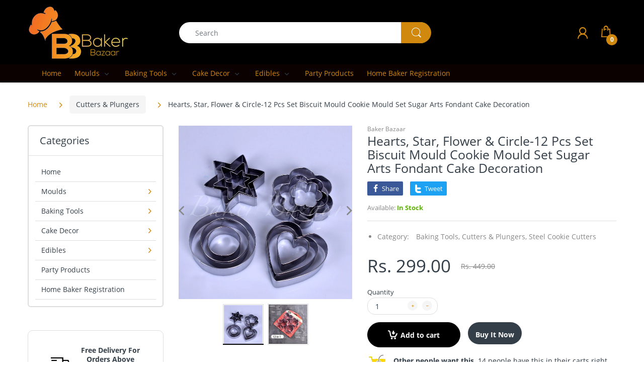

--- FILE ---
content_type: text/html; charset=utf-8
request_url: https://www.bakerbazaar.com/collections/cutters-plungers/products/hearts-star-flower-circle-12-pcs-set-biscuit-mould-cookie-mould-set-sugar-arts-fondant-cake-decoration
body_size: 35199
content:
<!doctype html>
<html lang="en" class="js">
<head>
<!-- Google tag (gtag.js) -->
<script async src="https://www.googletagmanager.com/gtag/js?id=G-2FFWPTVG5W"></script>
<script>
  window.dataLayer = window.dataLayer || [];
  function gtag(){dataLayer.push(arguments);}
  gtag('js', new Date());

  gtag('config', 'G-2FFWPTVG5W');
</script>
  <meta name="facebook-domain-verification" content="95dz6f6mf5ske9vj9ufryqyt3f7wzf" />  
  
  
  <meta charset="UTF-8">
  <meta http-equiv="Content-Type" content="text/html; charset=utf-8">
  <meta name="viewport" content="width=device-width, initial-scale=1, minimum-scale=1, maximum-scale=1, user-scalable=0" />
  <meta name='HandheldFriendly' content='True'>
  <meta name='MobileOptimized' content='375'>
  <meta http-equiv="cleartype" content="on">
  <meta name="theme-color" content="#000000">
  <link rel="canonical" href="https://www.bakerbazaar.com/products/hearts-star-flower-circle-12-pcs-set-biscuit-mould-cookie-mould-set-sugar-arts-fondant-cake-decoration" /><title>Hearts, Star, Flower &amp; Circle-12 Pcs Set Biscuit Mould Cookie Mould Se
&ndash; Baker Bazaar</title><meta name="description" content="Ideal for Making Cookies, Bread, Biscuit, Chocolate, etc Easy to Use and Clean. Meet your needs of decorating cakes. Reusable Mould"><!-- /snippets/social-meta-tags.liquid -->




<meta property="og:site_name" content="Baker Bazaar">
<meta property="og:url" content="https://www.bakerbazaar.com/products/hearts-star-flower-circle-12-pcs-set-biscuit-mould-cookie-mould-set-sugar-arts-fondant-cake-decoration">
<meta property="og:title" content="Hearts, Star, Flower & Circle-12 Pcs Set Biscuit Mould Cookie Mould Set Sugar Arts Fondant Cake Decoration">
<meta property="og:type" content="product">
<meta property="og:description" content="Ideal for Making Cookies, Bread, Biscuit, Chocolate, etc Easy to Use and Clean. Meet your needs of decorating cakes. Reusable Mould">

  <meta property="og:price:amount" content="299.00">
  <meta property="og:price:currency" content="INR">

<meta property="og:image" content="http://www.bakerbazaar.com/cdn/shop/products/image_87a2abc5-298d-4e50-9378-10e546fa775f_1200x1200.jpg?v=1631635110"><meta property="og:image" content="http://www.bakerbazaar.com/cdn/shop/products/image_295b4e9c-24a2-42fd-82ea-38d4c149874f_1200x1200.jpg?v=1631635113">
<meta property="og:image:secure_url" content="https://www.bakerbazaar.com/cdn/shop/products/image_87a2abc5-298d-4e50-9378-10e546fa775f_1200x1200.jpg?v=1631635110"><meta property="og:image:secure_url" content="https://www.bakerbazaar.com/cdn/shop/products/image_295b4e9c-24a2-42fd-82ea-38d4c149874f_1200x1200.jpg?v=1631635113">


<meta name="twitter:card" content="summary_large_image">
<meta name="twitter:title" content="Hearts, Star, Flower & Circle-12 Pcs Set Biscuit Mould Cookie Mould Set Sugar Arts Fondant Cake Decoration">
<meta name="twitter:description" content="Ideal for Making Cookies, Bread, Biscuit, Chocolate, etc Easy to Use and Clean. Meet your needs of decorating cakes. Reusable Mould">

  <link rel="preconnect dns-prefetch" href="https://cdn.shopify.com">
  <link rel="preconnect dns-prefetch" href="https://v.shopify.com">
  <link rel="preconnect dns-prefetch" href="https://cdn.shopifycloud.com">

  
  
  <link rel="preload" href="//www.bakerbazaar.com/cdn/shop/t/8/assets/header-footer.scss.css?v=40112300452877084991627907582" as="style">
  <link rel="preload" href="//www.bakerbazaar.com/cdn/shop/t/8/assets/global.scss.css?v=127165052099071109761656340735" as="style">
  
  <link rel="preload" href="//www.bakerbazaar.com/cdn/shop/t/8/assets/styles.scss.css?v=105019995359820883091656340735" as="style">
  
  <link rel="preload" href="//www.bakerbazaar.com/cdn/shop/t/8/assets/vendor.css?v=150199058255634135451611746562" as="style">
  <link rel="preload" href="//www.bakerbazaar.com/cdn/shop/t/8/assets/arenafont.css?v=67821467454544338031656340735" as="style">  
  
  
  
  

  <!-- header-css-file  ================================================== -->
  
  <link href="//www.bakerbazaar.com/cdn/shop/t/8/assets/vendor.css?v=150199058255634135451611746562" rel="stylesheet" type="text/css" media="all">
  <link href="//www.bakerbazaar.com/cdn/shop/t/8/assets/header-footer.scss.css?v=40112300452877084991627907582" rel="stylesheet" type="text/css" media="all">
  <link href="//www.bakerbazaar.com/cdn/shop/t/8/assets/global.scss.css?v=127165052099071109761656340735" rel="stylesheet" type="text/css" media="all">
  
  
  <link href="//www.bakerbazaar.com/cdn/shop/t/8/assets/styles.scss.css?v=105019995359820883091656340735" rel="stylesheet" type="text/css" media="all">
  
  
  
  
  <link href="//www.bakerbazaar.com/cdn/shop/t/8/assets/arenafont.css?v=67821467454544338031656340735" rel="stylesheet" type="text/css" media="all">
  
  
  <script crossorigin="anonymous" async src="//www.bakerbazaar.com/cdn/shop/t/8/assets/lazysizes.min.js?v=19944551759608041491611746512"></script>

  
  
  
  
    <script>window.performance && window.performance.mark && window.performance.mark('shopify.content_for_header.start');</script><meta name="google-site-verification" content="KF4pHVVqdMdI-fgh0ikWVl3XRbI31gFT1FpnVWs9Mzc">
<meta name="facebook-domain-verification" content="95dz6f6mf5ske9vj9ufryqyt3f7wzf">
<meta name="google-site-verification" content="OBBkCQ0s305UvLLliFUerP5bBxUBGmvjBjifgb2Lh9w">
<meta id="shopify-digital-wallet" name="shopify-digital-wallet" content="/50941722796/digital_wallets/dialog">
<link rel="alternate" type="application/json+oembed" href="https://www.bakerbazaar.com/products/hearts-star-flower-circle-12-pcs-set-biscuit-mould-cookie-mould-set-sugar-arts-fondant-cake-decoration.oembed">
<script async="async" src="/checkouts/internal/preloads.js?locale=en-IN"></script>
<script id="shopify-features" type="application/json">{"accessToken":"1cf4156f6ba4238f3b82096677a687c9","betas":["rich-media-storefront-analytics"],"domain":"www.bakerbazaar.com","predictiveSearch":true,"shopId":50941722796,"locale":"en"}</script>
<script>var Shopify = Shopify || {};
Shopify.shop = "baker-bazaar.myshopify.com";
Shopify.locale = "en";
Shopify.currency = {"active":"INR","rate":"1.0"};
Shopify.country = "IN";
Shopify.theme = {"name":"Theme package 7 0","id":118403367084,"schema_name":"Electro","schema_version":"7.0","theme_store_id":null,"role":"main"};
Shopify.theme.handle = "null";
Shopify.theme.style = {"id":null,"handle":null};
Shopify.cdnHost = "www.bakerbazaar.com/cdn";
Shopify.routes = Shopify.routes || {};
Shopify.routes.root = "/";</script>
<script type="module">!function(o){(o.Shopify=o.Shopify||{}).modules=!0}(window);</script>
<script>!function(o){function n(){var o=[];function n(){o.push(Array.prototype.slice.apply(arguments))}return n.q=o,n}var t=o.Shopify=o.Shopify||{};t.loadFeatures=n(),t.autoloadFeatures=n()}(window);</script>
<script id="shop-js-analytics" type="application/json">{"pageType":"product"}</script>
<script defer="defer" async type="module" src="//www.bakerbazaar.com/cdn/shopifycloud/shop-js/modules/v2/client.init-shop-cart-sync_BN7fPSNr.en.esm.js"></script>
<script defer="defer" async type="module" src="//www.bakerbazaar.com/cdn/shopifycloud/shop-js/modules/v2/chunk.common_Cbph3Kss.esm.js"></script>
<script defer="defer" async type="module" src="//www.bakerbazaar.com/cdn/shopifycloud/shop-js/modules/v2/chunk.modal_DKumMAJ1.esm.js"></script>
<script type="module">
  await import("//www.bakerbazaar.com/cdn/shopifycloud/shop-js/modules/v2/client.init-shop-cart-sync_BN7fPSNr.en.esm.js");
await import("//www.bakerbazaar.com/cdn/shopifycloud/shop-js/modules/v2/chunk.common_Cbph3Kss.esm.js");
await import("//www.bakerbazaar.com/cdn/shopifycloud/shop-js/modules/v2/chunk.modal_DKumMAJ1.esm.js");

  window.Shopify.SignInWithShop?.initShopCartSync?.({"fedCMEnabled":true,"windoidEnabled":true});

</script>
<script>(function() {
  var isLoaded = false;
  function asyncLoad() {
    if (isLoaded) return;
    isLoaded = true;
    var urls = ["https:\/\/cdn.shopify.com\/s\/files\/1\/0683\/1371\/0892\/files\/splmn-shopify-prod-August-31.min.js?v=1693985059\u0026shop=baker-bazaar.myshopify.com","https:\/\/cdn.shopify.com\/s\/files\/1\/0509\/4172\/2796\/t\/8\/assets\/globo.formbuilder.init.js?v=1614636259\u0026shop=baker-bazaar.myshopify.com","https:\/\/sr-cdn.shiprocket.in\/sr-promise\/static\/uc.js?channel_id=4\u0026sr_company_id=1027605\u0026shop=baker-bazaar.myshopify.com"];
    for (var i = 0; i < urls.length; i++) {
      var s = document.createElement('script');
      s.type = 'text/javascript';
      s.async = true;
      s.src = urls[i];
      var x = document.getElementsByTagName('script')[0];
      x.parentNode.insertBefore(s, x);
    }
  };
  if(window.attachEvent) {
    window.attachEvent('onload', asyncLoad);
  } else {
    window.addEventListener('load', asyncLoad, false);
  }
})();</script>
<script id="__st">var __st={"a":50941722796,"offset":19800,"reqid":"5968564e-090b-4954-ad2b-c20223858b0a-1770119641","pageurl":"www.bakerbazaar.com\/collections\/cutters-plungers\/products\/hearts-star-flower-circle-12-pcs-set-biscuit-mould-cookie-mould-set-sugar-arts-fondant-cake-decoration","u":"d1e18177c2c0","p":"product","rtyp":"product","rid":6961718231212};</script>
<script>window.ShopifyPaypalV4VisibilityTracking = true;</script>
<script id="captcha-bootstrap">!function(){'use strict';const t='contact',e='account',n='new_comment',o=[[t,t],['blogs',n],['comments',n],[t,'customer']],c=[[e,'customer_login'],[e,'guest_login'],[e,'recover_customer_password'],[e,'create_customer']],r=t=>t.map((([t,e])=>`form[action*='/${t}']:not([data-nocaptcha='true']) input[name='form_type'][value='${e}']`)).join(','),a=t=>()=>t?[...document.querySelectorAll(t)].map((t=>t.form)):[];function s(){const t=[...o],e=r(t);return a(e)}const i='password',u='form_key',d=['recaptcha-v3-token','g-recaptcha-response','h-captcha-response',i],f=()=>{try{return window.sessionStorage}catch{return}},m='__shopify_v',_=t=>t.elements[u];function p(t,e,n=!1){try{const o=window.sessionStorage,c=JSON.parse(o.getItem(e)),{data:r}=function(t){const{data:e,action:n}=t;return t[m]||n?{data:e,action:n}:{data:t,action:n}}(c);for(const[e,n]of Object.entries(r))t.elements[e]&&(t.elements[e].value=n);n&&o.removeItem(e)}catch(o){console.error('form repopulation failed',{error:o})}}const l='form_type',E='cptcha';function T(t){t.dataset[E]=!0}const w=window,h=w.document,L='Shopify',v='ce_forms',y='captcha';let A=!1;((t,e)=>{const n=(g='f06e6c50-85a8-45c8-87d0-21a2b65856fe',I='https://cdn.shopify.com/shopifycloud/storefront-forms-hcaptcha/ce_storefront_forms_captcha_hcaptcha.v1.5.2.iife.js',D={infoText:'Protected by hCaptcha',privacyText:'Privacy',termsText:'Terms'},(t,e,n)=>{const o=w[L][v],c=o.bindForm;if(c)return c(t,g,e,D).then(n);var r;o.q.push([[t,g,e,D],n]),r=I,A||(h.body.append(Object.assign(h.createElement('script'),{id:'captcha-provider',async:!0,src:r})),A=!0)});var g,I,D;w[L]=w[L]||{},w[L][v]=w[L][v]||{},w[L][v].q=[],w[L][y]=w[L][y]||{},w[L][y].protect=function(t,e){n(t,void 0,e),T(t)},Object.freeze(w[L][y]),function(t,e,n,w,h,L){const[v,y,A,g]=function(t,e,n){const i=e?o:[],u=t?c:[],d=[...i,...u],f=r(d),m=r(i),_=r(d.filter((([t,e])=>n.includes(e))));return[a(f),a(m),a(_),s()]}(w,h,L),I=t=>{const e=t.target;return e instanceof HTMLFormElement?e:e&&e.form},D=t=>v().includes(t);t.addEventListener('submit',(t=>{const e=I(t);if(!e)return;const n=D(e)&&!e.dataset.hcaptchaBound&&!e.dataset.recaptchaBound,o=_(e),c=g().includes(e)&&(!o||!o.value);(n||c)&&t.preventDefault(),c&&!n&&(function(t){try{if(!f())return;!function(t){const e=f();if(!e)return;const n=_(t);if(!n)return;const o=n.value;o&&e.removeItem(o)}(t);const e=Array.from(Array(32),(()=>Math.random().toString(36)[2])).join('');!function(t,e){_(t)||t.append(Object.assign(document.createElement('input'),{type:'hidden',name:u})),t.elements[u].value=e}(t,e),function(t,e){const n=f();if(!n)return;const o=[...t.querySelectorAll(`input[type='${i}']`)].map((({name:t})=>t)),c=[...d,...o],r={};for(const[a,s]of new FormData(t).entries())c.includes(a)||(r[a]=s);n.setItem(e,JSON.stringify({[m]:1,action:t.action,data:r}))}(t,e)}catch(e){console.error('failed to persist form',e)}}(e),e.submit())}));const S=(t,e)=>{t&&!t.dataset[E]&&(n(t,e.some((e=>e===t))),T(t))};for(const o of['focusin','change'])t.addEventListener(o,(t=>{const e=I(t);D(e)&&S(e,y())}));const B=e.get('form_key'),M=e.get(l),P=B&&M;t.addEventListener('DOMContentLoaded',(()=>{const t=y();if(P)for(const e of t)e.elements[l].value===M&&p(e,B);[...new Set([...A(),...v().filter((t=>'true'===t.dataset.shopifyCaptcha))])].forEach((e=>S(e,t)))}))}(h,new URLSearchParams(w.location.search),n,t,e,['guest_login'])})(!0,!0)}();</script>
<script integrity="sha256-4kQ18oKyAcykRKYeNunJcIwy7WH5gtpwJnB7kiuLZ1E=" data-source-attribution="shopify.loadfeatures" defer="defer" src="//www.bakerbazaar.com/cdn/shopifycloud/storefront/assets/storefront/load_feature-a0a9edcb.js" crossorigin="anonymous"></script>
<script data-source-attribution="shopify.dynamic_checkout.dynamic.init">var Shopify=Shopify||{};Shopify.PaymentButton=Shopify.PaymentButton||{isStorefrontPortableWallets:!0,init:function(){window.Shopify.PaymentButton.init=function(){};var t=document.createElement("script");t.src="https://www.bakerbazaar.com/cdn/shopifycloud/portable-wallets/latest/portable-wallets.en.js",t.type="module",document.head.appendChild(t)}};
</script>
<script data-source-attribution="shopify.dynamic_checkout.buyer_consent">
  function portableWalletsHideBuyerConsent(e){var t=document.getElementById("shopify-buyer-consent"),n=document.getElementById("shopify-subscription-policy-button");t&&n&&(t.classList.add("hidden"),t.setAttribute("aria-hidden","true"),n.removeEventListener("click",e))}function portableWalletsShowBuyerConsent(e){var t=document.getElementById("shopify-buyer-consent"),n=document.getElementById("shopify-subscription-policy-button");t&&n&&(t.classList.remove("hidden"),t.removeAttribute("aria-hidden"),n.addEventListener("click",e))}window.Shopify?.PaymentButton&&(window.Shopify.PaymentButton.hideBuyerConsent=portableWalletsHideBuyerConsent,window.Shopify.PaymentButton.showBuyerConsent=portableWalletsShowBuyerConsent);
</script>
<script>
  function portableWalletsCleanup(e){e&&e.src&&console.error("Failed to load portable wallets script "+e.src);var t=document.querySelectorAll("shopify-accelerated-checkout .shopify-payment-button__skeleton, shopify-accelerated-checkout-cart .wallet-cart-button__skeleton"),e=document.getElementById("shopify-buyer-consent");for(let e=0;e<t.length;e++)t[e].remove();e&&e.remove()}function portableWalletsNotLoadedAsModule(e){e instanceof ErrorEvent&&"string"==typeof e.message&&e.message.includes("import.meta")&&"string"==typeof e.filename&&e.filename.includes("portable-wallets")&&(window.removeEventListener("error",portableWalletsNotLoadedAsModule),window.Shopify.PaymentButton.failedToLoad=e,"loading"===document.readyState?document.addEventListener("DOMContentLoaded",window.Shopify.PaymentButton.init):window.Shopify.PaymentButton.init())}window.addEventListener("error",portableWalletsNotLoadedAsModule);
</script>

<script type="module" src="https://www.bakerbazaar.com/cdn/shopifycloud/portable-wallets/latest/portable-wallets.en.js" onError="portableWalletsCleanup(this)" crossorigin="anonymous"></script>
<script nomodule>
  document.addEventListener("DOMContentLoaded", portableWalletsCleanup);
</script>

<link id="shopify-accelerated-checkout-styles" rel="stylesheet" media="screen" href="https://www.bakerbazaar.com/cdn/shopifycloud/portable-wallets/latest/accelerated-checkout-backwards-compat.css" crossorigin="anonymous">
<style id="shopify-accelerated-checkout-cart">
        #shopify-buyer-consent {
  margin-top: 1em;
  display: inline-block;
  width: 100%;
}

#shopify-buyer-consent.hidden {
  display: none;
}

#shopify-subscription-policy-button {
  background: none;
  border: none;
  padding: 0;
  text-decoration: underline;
  font-size: inherit;
  cursor: pointer;
}

#shopify-subscription-policy-button::before {
  box-shadow: none;
}

      </style>

<script>window.performance && window.performance.mark && window.performance.mark('shopify.content_for_header.end');</script>


<script>
	var Globo = Globo || {};
    Globo.FormBuilder = Globo.FormBuilder || {}
    Globo.FormBuilder.url = "https://form.globosoftware.net"
    Globo.FormBuilder.shop = {
        settings : {
            reCaptcha : {
                siteKey : ''
            },
            hideWaterMark : false
        },
        pricing:{
            features:{
                fileUpload : 2,
                removeCopyright : false
            }
        }
    }
    Globo.FormBuilder.forms = []

        Globo.FormBuilder.page = {
        title : document.title,
        href : window.location.href
    }
</script>

<script type="text/template" id="globo-formbuilder-dynamicCSS">

	.globo-form-app{
    max-width: {{configs.appearance.width}}px;
    width: -webkit-fill-available;
    background-color:#FFF;
    {% if configs.appearance.background == 'color' %}
    background-color: {{configs.appearance.backgroundColor}};
    {% endif %}
    {% if configs.appearance.background == 'image' %}
    background-image : url('{{configs.appearance.backgroundImage}}');
    background-position: center {{configs.appearance.backgroundImageAlignment}};;
    background-repeat:no-repeat;
    background-size: cover;
    {% endif %}
}

.globo-form-app .globo-heading{
    color: {{configs.appearance.headingColor}}
}
.globo-form-app .globo-description,
.globo-form-app .header .globo-description{
    color: {{configs.appearance.descriptionColor}}
}
.globo-form-app .globo-label,
.globo-form-app .globo-form-control label.globo-label,
.globo-form-app .globo-form-control label.globo-label span.label-content{
    color: {{configs.appearance.labelColor}}
}
.globo-form-app .globo-form-control .help-text.globo-description{
    color: {{configs.appearance.descriptionColor}}
}
.globo-form-app .globo-form-control .checkbox-wrapper .globo-option,
.globo-form-app .globo-form-control .radio-wrapper .globo-option
{
    color: {{configs.appearance.optionColor}}
}
.globo-form-app .footer{
    text-align:{{configs.footer.submitAlignment}};
}
.globo-form-app .footer button{
    border:1px solid {{configs.appearance.mainColor}};
    {% if configs.footer.submitFullWidth %}
        width:100%;
    {% endif %}
}
.globo-form-app .footer button.submit,
.globo-form-app .footer button.action.loading .spinner{
    background-color: {{configs.appearance.mainColor}};
    color : {{ configs.appearance.mainColor | idealTextColor }};
}
.globo-form-app .globo-form-control .star-rating>fieldset:not(:checked)>label:before {
    content: url('data:image/svg+xml; utf8, <svg aria-hidden="true" focusable="false" data-prefix="far" data-icon="star" class="svg-inline--fa fa-star fa-w-18" role="img" xmlns="http://www.w3.org/2000/svg" viewBox="0 0 576 512"><path fill="{{configs.appearance.mainColor | encodeHexColor }}" d="M528.1 171.5L382 150.2 316.7 17.8c-11.7-23.6-45.6-23.9-57.4 0L194 150.2 47.9 171.5c-26.2 3.8-36.7 36.1-17.7 54.6l105.7 103-25 145.5c-4.5 26.3 23.2 46 46.4 33.7L288 439.6l130.7 68.7c23.2 12.2 50.9-7.4 46.4-33.7l-25-145.5 105.7-103c19-18.5 8.5-50.8-17.7-54.6zM388.6 312.3l23.7 138.4L288 385.4l-124.3 65.3 23.7-138.4-100.6-98 139-20.2 62.2-126 62.2 126 139 20.2-100.6 98z"></path></svg>');
}
.globo-form-app .globo-form-control .star-rating>fieldset>input:checked ~ label:before {
    content: url('data:image/svg+xml; utf8, <svg aria-hidden="true" focusable="false" data-prefix="fas" data-icon="star" class="svg-inline--fa fa-star fa-w-18" role="img" xmlns="http://www.w3.org/2000/svg" viewBox="0 0 576 512"><path fill="{{configs.appearance.mainColor | encodeHexColor }}" d="M259.3 17.8L194 150.2 47.9 171.5c-26.2 3.8-36.7 36.1-17.7 54.6l105.7 103-25 145.5c-4.5 26.3 23.2 46 46.4 33.7L288 439.6l130.7 68.7c23.2 12.2 50.9-7.4 46.4-33.7l-25-145.5 105.7-103c19-18.5 8.5-50.8-17.7-54.6L382 150.2 316.7 17.8c-11.7-23.6-45.6-23.9-57.4 0z"></path></svg>');
}
.globo-form-app .globo-form-control .star-rating>fieldset:not(:checked)>label:hover:before, .globo-form-app .globo-form-control .star-rating>fieldset:not(:checked)>label:hover ~ label:before{
    content : url('data:image/svg+xml; utf8, <svg aria-hidden="true" focusable="false" data-prefix="fas" data-icon="star" class="svg-inline--fa fa-star fa-w-18" role="img" xmlns="http://www.w3.org/2000/svg" viewBox="0 0 576 512"><path fill="{{configs.appearance.mainColor | encodeHexColor }}" d="M259.3 17.8L194 150.2 47.9 171.5c-26.2 3.8-36.7 36.1-17.7 54.6l105.7 103-25 145.5c-4.5 26.3 23.2 46 46.4 33.7L288 439.6l130.7 68.7c23.2 12.2 50.9-7.4 46.4-33.7l-25-145.5 105.7-103c19-18.5 8.5-50.8-17.7-54.6L382 150.2 316.7 17.8c-11.7-23.6-45.6-23.9-57.4 0z"></path></svg>')
}
.globo-form-app .globo-form-control .radio-wrapper .radio-input:checked ~ .radio-label:after {
    background: {{configs.appearance.mainColor}};
    background: radial-gradient({{configs.appearance.mainColor}} 40%, #fff 45%);
}
.globo-form-app .globo-form-control .checkbox-wrapper .checkbox-input:checked ~ .checkbox-label:before {
    border-color: {{configs.appearance.mainColor}};
    box-shadow: 0 4px 6px rgba(50,50,93,0.11), 0 1px 3px rgba(0,0,0,0.08);
    background-color: {{configs.appearance.mainColor}};
}
.globo-form-app .step.-completed .step__number,
.globo-form-app .line.-progress,
.globo-form-app .line.-start{
    background-color: {{configs.appearance.mainColor}};
}
.globo-form-app .checkmark__check,
.globo-form-app .checkmark__circle{
    stroke: {{configs.appearance.mainColor}};
}
.globo-form .floating-button{
    background-color: {{configs.appearance.mainColor}};
}
.globo-form-app .globo-form-control .checkbox-wrapper .checkbox-input ~ .checkbox-label:before,
.globo-form-app .globo-form-control .radio-wrapper .radio-input ~ .radio-label:after{
    border-color : {{configs.appearance.mainColor}};
}
.flatpickr-day.selected, .flatpickr-day.startRange, .flatpickr-day.endRange, .flatpickr-day.selected.inRange, .flatpickr-day.startRange.inRange, .flatpickr-day.endRange.inRange, .flatpickr-day.selected:focus, .flatpickr-day.startRange:focus, .flatpickr-day.endRange:focus, .flatpickr-day.selected:hover, .flatpickr-day.startRange:hover, .flatpickr-day.endRange:hover, .flatpickr-day.selected.prevMonthDay, .flatpickr-day.startRange.prevMonthDay, .flatpickr-day.endRange.prevMonthDay, .flatpickr-day.selected.nextMonthDay, .flatpickr-day.startRange.nextMonthDay, .flatpickr-day.endRange.nextMonthDay {
    background: {{configs.appearance.mainColor}};
    border-color: {{configs.appearance.mainColor}};
}

</script>
<script type="text/template" id="globo-formbuilder-template">

	<div class="globo-form {{configs.appearance.layout}}-form">
<style>{{ null | renderElement : dynamicCSS,configs }}</style>
<div class="globo-form-app {{configs.appearance.layout}}-layout">
    <form class="g-container" novalidate action="{{Globo.FormBuilder.url}}/api/front/form/{{formId}}/send" method="POST" enctype="multipart/form-data" data-id={{formId}}>
        {% if configs.header.active %}
        <div class="header">
            <h3 class="title globo-heading">{{configs.header.title}}</h3>
            {% if configs.header.description != '' and configs.header.description != '<p><br></p>' %}
            <div class="description globo-description">{{configs.header.description}}</div>
            {% endif %}
        </div>
        {% endif %}
        {% if configs.isStepByStepForm %}
            <div class="globo-formbuilder-wizard" data-id={{formId}}>
                <div class="wizard__content">
                    <header class="wizard__header">
                        <div class="wizard__steps">
                        <nav class="steps">
                            {% for element in configs.elements %}
                                <div class="step">
                                    <div class="step__content">
                                        <p class="step__number"></p>
                                        <svg class="checkmark" xmlns="http://www.w3.org/2000/svg" viewBox="0 0 52 52">
                                            <circle class="checkmark__circle" cx="26" cy="26" r="25" fill="none"/>
                                            <path class="checkmark__check" fill="none" d="M14.1 27.2l7.1 7.2 16.7-16.8"/>
                                        </svg>
                                        <div class="lines">
                                            {% if forloop.first == true %}
                                                <div class="line -start"></div>
                                            {% endif %}
                                            <div class="line -background">
                                            </div>
                                            <div class="line -progress">
                                            </div>
                                        </div>  
                                    </div>
                                </div>
                            {% endfor %}
                        </nav>
                        </div>
                    </header>
                    <div class="panels">
                        {% for element in configs.elements %}
                        <div class="panel" data-id={{formId}}>
                            {% if element.type != "group" %}
                                {{ element | renderElement : partialElement , configs }}
                            {% else %}
                                {% for el in element.elements %}
                                    {{ el | renderElement : partialElement , configs }}
                                {% endfor %}
                            {% endif %}
                            {% if forloop.last == true %}
                                {% if configs.reCaptcha.enable = true %}
                                    <div class="globo-form-control">
                                        <div class="globo-g-recaptcha" data-sitekey="{{Globo.FormBuilder.shop.settings.reCaptcha.siteKey}}"></div>
                                        <input type="hidden" name="reCaptcha" id="reCaptcha">
                                        <small class="messages"></small>
                                    </div>
                                {% endif %}
                            {% endif %}
                        </div>
                        {% endfor %}
                    </div>
                    {% if Globo.FormBuilder.shop.pricing.features.removeCopyright == false and Globo.FormBuilder.shop.settings.hideWaterMark == false %}
                    <p style="text-align: right;font-size:small;" >Made by <a target="_blank" rel="nofollow" href="https://apps.shopify.com/form-builder-contact-form">Powerful Contact Form Builder</a> </p>
                    {% endif %}
                    <div class="message error" data-other-error="{{configs.errorMessage.otherError}}">
                        <div class="content"></div>
                        <div class="dismiss" onclick="Globo.dismiss(this)">
                            <svg viewBox="0 0 20 20" class="" focusable="false" aria-hidden="true"><path d="M11.414 10l4.293-4.293a.999.999 0 1 0-1.414-1.414L10 8.586 5.707 4.293a.999.999 0 1 0-1.414 1.414L8.586 10l-4.293 4.293a.999.999 0 1 0 1.414 1.414L10 11.414l4.293 4.293a.997.997 0 0 0 1.414 0 .999.999 0 0 0 0-1.414L11.414 10z" fill-rule="evenodd"></path></svg>
                        </div>
                    </div>
                    {% unless configs.afterSubmit.message == "" %}
                    <div class="message success">
                        <div class="content">{{configs.afterSubmit.message}}</div>
                        <div class="dismiss" onclick="Globo.dismiss(this)">
                            <svg viewBox="0 0 20 20" class="" focusable="false" aria-hidden="true"><path d="M11.414 10l4.293-4.293a.999.999 0 1 0-1.414-1.414L10 8.586 5.707 4.293a.999.999 0 1 0-1.414 1.414L8.586 10l-4.293 4.293a.999.999 0 1 0 1.414 1.414L10 11.414l4.293 4.293a.997.997 0 0 0 1.414 0 .999.999 0 0 0 0-1.414L11.414 10z" fill-rule="evenodd"></path></svg>
                        </div>
                    </div>
                    {% endunless %}
                    <div class="footer wizard__footer">
                        {% if configs.footer.description != '' and configs.footer.description != '<p><br></p>' %}
                        <div class="description globo-description">{{configs.footer.description}}</div>
                        {% endif %}
                        <button type="button" class="action previous  {{configs.appearance.style}}-button">{{configs.footer.previousText}}</button>
                        <button type="button" class="action next submit {{configs.appearance.style}}-button" data-submitting-text="{{configs.footer.submittingText}}" data-submit-text='<span class="spinner"></span>{{configs.footer.submitText}}' data-next-text={{configs.footer.nextText}} ><span class="spinner"></span>{{configs.footer.nextText}}</button>
                        <h1 class="wizard__congrats-message"></h1>
                    </div>
                </div>
            </div>
        {% else %}
            <div class="content flex-wrap block-container" data-id={{formId}}>
                {% for element in configs.elements %}
                    {% if element.type != "group" %}
                        {{ element | renderElement : partialElement , configs }}
                    {% else %}
                        {% for el in element.elements %}
                            {{ el | renderElement : partialElement , configs }}
                        {% endfor %}
                    {% endif %}
                {% endfor %}
                {% if configs.reCaptcha.enable = true %}
                    <div class="globo-form-control">
                        <div class="globo-g-recaptcha" data-sitekey="{{Globo.FormBuilder.shop.settings.reCaptcha.siteKey}}"></div>
                        <input type="hidden" name="reCaptcha" id="reCaptcha">
                        <small class="messages"></small>
                    </div>
                {% endif %}
            </div>
            {% if Globo.FormBuilder.shop.pricing.features.removeCopyright == false and Globo.FormBuilder.shop.settings.hideWaterMark == false %}
            <p style="text-align: right;font-size:small;">Made by <a target="_blank" rel="nofollow" href="https://apps.shopify.com/form-builder-contact-form">Powerful Contact Form Builder</a> </p>
            {% endif %}
            <div class="message error" data-other-error="{{configs.errorMessage.otherError}}">
                <div class="content"></div>
                <div class="dismiss" onclick="Globo.dismiss(this)">
                    <svg viewBox="0 0 20 20" class="" focusable="false" aria-hidden="true"><path d="M11.414 10l4.293-4.293a.999.999 0 1 0-1.414-1.414L10 8.586 5.707 4.293a.999.999 0 1 0-1.414 1.414L8.586 10l-4.293 4.293a.999.999 0 1 0 1.414 1.414L10 11.414l4.293 4.293a.997.997 0 0 0 1.414 0 .999.999 0 0 0 0-1.414L11.414 10z" fill-rule="evenodd"></path></svg>
                </div>
            </div>
            {% unless configs.afterSubmit.message == "" %}
            <div class="message success">
                <div class="content">{{configs.afterSubmit.message}}</div>
                <div class="dismiss" onclick="Globo.dismiss(this)">
                    <svg viewBox="0 0 20 20" class="" focusable="false" aria-hidden="true"><path d="M11.414 10l4.293-4.293a.999.999 0 1 0-1.414-1.414L10 8.586 5.707 4.293a.999.999 0 1 0-1.414 1.414L8.586 10l-4.293 4.293a.999.999 0 1 0 1.414 1.414L10 11.414l4.293 4.293a.997.997 0 0 0 1.414 0 .999.999 0 0 0 0-1.414L11.414 10z" fill-rule="evenodd"></path></svg>
                </div>
            </div>
            {% endunless %}
            <div class="footer">
                {% if configs.footer.description != '' and configs.footer.description != '<p><br></p>' %}
                <div class="description globo-description">{{configs.footer.description}}</div>
                {% endif %}
                <button class="action submit {{configs.appearance.style}}-button"><span class="spinner"></span>{{configs.footer.submitText}}</button>
            </div>
        {% endif %}
        {% if Globo.FormBuilder.customer %}
            <input type="hidden" value="{{Globo.FormBuilder.customer.id}}" name="customer[id]">
            <input type="hidden" value="{{Globo.FormBuilder.customer.email}}" name="customer[email]"> 
            <input type="hidden" value="{{Globo.FormBuilder.customer.name}}" name="customer[name]">
        {% endif %}
        <input type="hidden" value="{{Globo.FormBuilder.page.title}}" name="page[title]">
        <input type="hidden" value="{{Globo.FormBuilder.page.href}}" name="page[href]"> 

        <input type="hidden" value="" name="_keyLabel">
    </form>
    {% unless configs.afterSubmit.message == "" %}
    <div class="message success">
        <div class="content">{{configs.afterSubmit.message}}</div>
        <div class="dismiss" onclick="Globo.dismiss(this)">
            <svg viewBox="0 0 20 20" class="" focusable="false" aria-hidden="true"><path d="M11.414 10l4.293-4.293a.999.999 0 1 0-1.414-1.414L10 8.586 5.707 4.293a.999.999 0 1 0-1.414 1.414L8.586 10l-4.293 4.293a.999.999 0 1 0 1.414 1.414L10 11.414l4.293 4.293a.997.997 0 0 0 1.414 0 .999.999 0 0 0 0-1.414L11.414 10z" fill-rule="evenodd"></path></svg>
        </div>
    </div>
    {% endunless %}
</div>
{% if configs.appearance.layout == 'float'  %}
{% if configs.appearance.floatingIcon != '' or configs.appearance.floatingText != '' %}
{% if configs.appearance.floatingText != '' and configs.appearance.floatingText != null %}
{% assign circle = '' %}
{% else %}
{% assign circle = 'circle' %}
{% endif %}
<div class="floating-button {{circle}} {{configs.appearance.position}}" onclick="Globo.FormBuilder.showFloatingForm(this)">
    <div class="fabLabel">
        {{configs.appearance.floatingIcon}}
        {{configs.appearance.floatingText}}
    </div>
</div>
{% endif %}
<div class="overlay" onclick="Globo.FormBuilder.hideFloatingForm(this)"></div>
{% endif %}
</div>

</script>
<script type="text/template" id="globo-formbuilder-element">

    {% assign columnWidth = element.columnWidth | parseInt %}
{% assign columnWidthClass = "layout-" | append : columnWidth | append : "-column" %}
{% assign attrInput = "" %}

{% if element.conditionalField && element.onlyShowIf && element.onlyShowIf != false %}
{% assign columnWidthClass = columnWidthClass | append : " conditional-field" %}
{% assign escapeConnectedValue = element[element.onlyShowIf] | escapeHtml %}
{% assign attrInput = "disabled='disabled'" %}
{% assign dataAttr = dataAttr | append : " data-connected-id='" | append : element.onlyShowIf | append : "'" %}
{% assign dataAttr = dataAttr | append : " data-connected-value='" | append : escapeConnectedValue | append : "'" %}
{% endif %}

{% case element.type %}
{% when "text" %}
<div class="globo-form-control {{columnWidthClass}}" {{dataAttr}}>
    <label for="{{element.id}}" class="{{configs.appearance.style}}-label globo-label"><span class="label-content">{{element.label}}</span>{% if element.required %}<span class="text-danger text-smaller"> *</span>{% endif %}</label>
    <input type="text" {{attrInput}} data-type="{{element.type}}" class="{{configs.appearance.style}}-input" id="{{element.id}}" name="{{element.id}}" placeholder="{{element.placeholder}}" {% if element.required %}presence{% endif %} >
    {% if element.description != '' %}
        <small class="help-text globo-description">{{element.description}}</small>
    {% endif %}
    <small class="messages"></small>
</div>
{% when "name" %}
<div class="globo-form-control {{columnWidthClass}}" {{dataAttr}}>
    <label for="{{element.id}}" class="{{configs.appearance.style}}-label globo-label"><span class="label-content">{{element.label}}</span>{% if element.required %}<span class="text-danger text-smaller"> *</span>{% endif %}</label>
    <input type="text" {{attrInput}} data-type="{{element.type}}" class="{{configs.appearance.style}}-input" id="{{element.id}}" name="{{element.id}}" placeholder="{{element.placeholder}}" {% if element.required %}presence{% endif %} >
    {% if element.description != '' %}
        <small class="help-text globo-description">{{element.description}}</small>
    {% endif %}
    <small class="messages"></small>
</div>
{% when "email" %}
<div class="globo-form-control {{columnWidthClass}}" {{dataAttr}}>
    <label for="{{element.id}}" class="{{configs.appearance.style}}-label globo-label"><span class="label-content">{{element.label}}</span>{% if element.required %}<span class="text-danger text-smaller"> *</span>{% endif %}</label>
    <input type="text" {{attrInput}} data-type="{{element.type}}" class="{{configs.appearance.style}}-input" id="{{element.id}}" name="{{element.id}}" placeholder="{{element.placeholder}}" {% if element.required %}presence{% endif %} >
    {% if element.description != '' %}
        <small class="help-text globo-description">{{element.description}}</small>
    {% endif %}
    <small class="messages"></small>
</div>
{% when "textarea" %}
<div class="globo-form-control {{columnWidthClass}}" {{dataAttr}}>
    <label for="{{element.id}}" class="{{configs.appearance.style}}-label globo-label"><span class="label-content">{{element.label}}</span>{% if element.required %}<span class="text-danger text-smaller"> *</span>{% endif %}</label>
    <textarea id="{{element.id}}" {{attrInput}} data-type="{{element.type}}" class="{{configs.appearance.style}}-input" rows="3" name="{{element.id}}" placeholder="{{element.placeholder}}" {% if element.required %}presence{% endif %} ></textarea>
    {% if element.description != '' %}
        <small class="help-text globo-description">{{element.description}}</small>
    {% endif %}
    <small class="messages"></small>
</div>
{% when "url" %}
<div class="globo-form-control {{columnWidthClass}}" {{dataAttr}}>
    <label for="{{element.id}}" class="{{configs.appearance.style}}-label globo-label"><span class="label-content">{{element.label}}</span>{% if element.required %}<span class="text-danger text-smaller"> *</span>{% endif %}</label>
    <input type="text" {{attrInput}} data-type="{{element.type}}" class="{{configs.appearance.style}}-input" id="{{element.id}}" name="{{element.id}}" placeholder="{{element.placeholder}}" {% if element.required %}presence{% endif %} >
    {% if element.description != '' %}
        <small class="help-text globo-description">{{element.description}}</small>
    {% endif %}
    <small class="messages"></small>
</div>
{% when "phone" %}
<div class="globo-form-control {{columnWidthClass}}" {{dataAttr}}>
    <label for="{{element.id}}" class="{{configs.appearance.style}}-label globo-label"><span class="label-content">{{element.label}}</span>{% if element.required %}<span class="text-danger text-smaller"> *</span>{% endif %}</label>
    <input type="text" {{attrInput}} data-type="{{element.type}}" class="{{configs.appearance.style}}-input" id="{{element.id}}" name="{{element.id}}" placeholder="{{element.placeholder}}" {% if element.required %}presence{% endif %} >
    {% if element.description != '' %}
        <small class="help-text globo-description">{{element.description}}</small>
    {% endif %}
    <small class="messages"></small>
</div>
{% when "number" %}
<div class="globo-form-control {{columnWidthClass}}" {{dataAttr}}>
    <label for="{{element.id}}" class="{{configs.appearance.style}}-label globo-label"><span class="label-content">{{element.label}}</span>{% if element.required %}<span class="text-danger text-smaller"> *</span>{% endif %}</label>
    <input type="number" {{attrInput}} class="{{configs.appearance.style}}-input" id="{{element.id}}" name="{{element.id}}" placeholder="{{element.placeholder}}" {% if element.required %}presence{% endif %} >
    {% if element.description != '' %}
        <small class="help-text globo-description">{{element.description}}</small>
    {% endif %}
    <small class="messages"></small>
</div>
{% when "password" %}
<div class="globo-form-control {{columnWidthClass}}" {{dataAttr}}>
    <label for="{{element.id}}" class="{{configs.appearance.style}}-label globo-label"><span class="label-content">{{element.label}}</span>{% if element.required %}<span class="text-danger text-smaller"> *</span>{% endif %}</label>
    <input type="password" data-type="{{element.type}}" {{attrInput}} class="{{configs.appearance.style}}-input" id="{{element.id}}" name="{{element.id}}" {% if element.validationRule %} data-validate-rule="{{element.validationRule}}" {% endif %} {% if element.validationRule == 'advancedValidateRule' %} data-advanced-validate-rule="{{element.advancedValidateRule}}" {% endif %} placeholder="{{element.placeholder}}" {% if element.required %}presence{% endif %} >
    {% if element.description != '' %}
        <small class="help-text globo-description">{{element.description}}</small>
    {% endif %}
    <small class="messages"></small>
</div>
{% if element.hasConfirm %}
    <div class="globo-form-control {{columnWidthClass}}" {{dataAttr}}>
        <label for="{{element.id}}Confirm" class="{{configs.appearance.style}}-label globo-label"><span class="label-content">{{element.labelConfirm}}</span>{% if element.required %}<span class="text-danger text-smaller"> *</span>{% endif %}</label>
        <input type="password" data-type="{{element.type}}" data-additional-type="confirm-{{element.type}}" data-connected-element="{{element.id}}" {% if element.validationRule %} data-validate-rule="{{element.validationRule}}" {% endif %} {% if element.validationRule == 'advancedValidateRule' %} data-advanced-validate-rule="{{element.advancedValidateRule}}" {% endif %}  {{attrInput}} class="{{configs.appearance.style}}-input" id="{{element.id}}Confirm" name="{{element.id}}Confirm" placeholder="{{element.placeholderConfirm}}" {% if element.required %}presence{% endif %} >
        {% if element.descriptionConfirm != '' %}
            <small class="help-text globo-description">{{element.descriptionConfirm}}</small>
        {% endif %}
        <small class="messages"></small>
    </div>
{% endif %}
{% when "datetime" %}
<div class="globo-form-control {{columnWidthClass}}" {{dataAttr}}>
    <label for="{{element.id}}" class="{{configs.appearance.style}}-label globo-label"><span class="label-content">{{element.label}}</span>{% if element.required %}<span class="text-danger text-smaller"> *</span>{% endif %}</label>
    <input 
        type="text" 
        {{attrInput}} 
        data-type="{{element.type}}" 
        class="{{configs.appearance.style}}-input" 
        id="{{element.id}}" 
        name="{{element.id}}" 
        placeholder="{{element.placeholder}}" 
        {% if element.required %}presence{% endif %} 
        data-format="{{element.format}}" 
        {% if element.otherLang %}
        data-locale="{{element.localization}}" 
        {% endif %} 
        dataDateFormat="{{element.date-format}}" 
        dataTimeFormat="{{element.time-format}}" 
        {% if element.format == 'date' and element.isLimitDate %}
            limitDateType="{{element.limitDateType}}"
            {% if element.limitDateSpecificEnabled %}
                limitDateSpecificDates="{{element.limitDateSpecificDates}}"
            {% endif %}
            {% if element.limitDateRangeEnabled %}
                limitDateRangeDates="{{element.limitDateRangeDates}}"
            {% endif %}
            {% if element.limitDateDOWEnabled %}
                limitDateDOWDates="{{element.limitDateDOWDates}}"
            {% endif %}
        {% endif %}
    >
    {% if element.description != '' %}
        <small class="help-text globo-description">{{element.description}}</small>
    {% endif %}
    <small class="messages"></small>
</div>
{% when "file" %}
<div class="globo-form-control {{columnWidthClass}}" {{dataAttr}}>
    <label for="{{element.id}}" class="{{configs.appearance.style}}-label globo-label"><span class="label-content">{{element.label}}</span>{% if element.required %}<span class="text-danger text-smaller"> *</span>{% endif %}</label>
    <input type="file" {{attrInput}} data-type="{{element.type}}" class="{{configs.appearance.style}}-input" id="{{element.id}}" {% if element.allowed-multiple %} multiple name="{{element.id}}[]" {% else %} name="{{element.id}}" {% endif %}
        placeholder="{{element.placeholder}}" {% if element.required %}presence{% endif %} data-allowed-extensions="{{element.allowed-extensions | join : ',' }}">
    {% if element.description != '' %}
        <small class="help-text globo-description">{{element.description}}</small>
    {% endif %}
    <small class="messages"></small>
</div>
{% when "checkbox" %}
<div class="globo-form-control {{columnWidthClass}}" {{dataAttr}}>
    <legend class="{{configs.appearance.style}}-label globo-label"><span class="label-content">{{element.label}}</span>{% if element.required %}<span class="text-danger text-smaller"> *</span>{% endif %}</legend>
    {% assign options = element.options | optionsToArray %}
    <ul>
        {% for option in options %}
            <li>
                <div class="checkbox-wrapper">
                    <input class="checkbox-input" {{attrInput}} id="{{element.id}}-{{option}}-{{uniqueId}}" type="checkbox" data-type="{{element.type}}" name="{{element.id}}[]" {% if element.required %}presence{% endif %} value="{{option}}">
                    <label class="checkbox-label globo-option" for="{{element.id}}-{{option}}-{{uniqueId}}">{{option}}</label>
                </div>
            </li>
            
        {% endfor %}
    </ul>
    {% if element.description != '' %}
        <small class="help-text globo-description">{{element.description}}</small>
    {% endif %}
    <small class="messages"></small>
</div>
{% when "radio" %}
<div class="globo-form-control {{columnWidthClass}}" {{dataAttr}}>
    <legend class="{{configs.appearance.style}}-label globo-label"><span class="label-content">{{element.label}}</span>{% if element.required %}<span class="text-danger text-smaller"> *</span>{% endif %}</legend>
    {% assign options = element.options | optionsToArray %}
    <ul>
        {% for option in options %}
        <li>
            <div class="radio-wrapper">
                <input class="radio-input" {{attrInput}} id="{{element.id}}-{{option}}-{{uniqueId}}" type="radio" data-type="{{element.type}}" name="{{element.id}}" {% if element.required %}presence{% endif %} value="{{option}}">
                <label class="radio-label globo-option" for="{{element.id}}-{{option}}-{{uniqueId}}">{{option}}</label>
            </div>
        </li>
        {% endfor %}
    </ul>
    {% if element.description != '' %}
        <small class="help-text globo-description">{{element.description}}</small>
    {% endif %}
    <small class="messages"></small>
</div>
{% when "select" %}
<div class="globo-form-control {{columnWidthClass}}" {{dataAttr}}>
    <label for="{{element.id}}" class="{{configs.appearance.style}}-label globo-label"><span class="label-content">{{element.label}}</span>{% if element.required %}<span class="text-danger text-smaller"> *</span>{% endif %}</label>
    {% assign options = element.options | optionsToArray %}
    <select name="{{element.id}}" {{attrInput}} id="{{element.id}}" class="{{configs.appearance.style}}-input" {% if element.required %}presence{% endif %}>
        <option selected="selected" value="" disabled="disabled">{{element.placeholder}}</option>
        {% for option in options %}
        <option value="{{option}}">{{option}}</option>
        {% endfor %}
    </select>
    {% if element.description != '' %}
        <small class="help-text globo-description">{{element.description}}</small>
    {% endif %}
    <small class="messages"></small>
</div>
{% when "country" %}
<div class="globo-form-control {{columnWidthClass}}" {{dataAttr}}>
    <label for="{{element.id}}" class="{{configs.appearance.style}}-label globo-label"><span class="label-content">{{element.label}}</span>{% if element.required %}<span class="text-danger text-smaller"> *</span>{% endif %}</label>
    {% assign options = element.options | optionsToArray %}
    <select name="{{element.id}}" {{attrInput}} id="{{element.id}}" class="{{configs.appearance.style}}-input" {% if element.required %}presence{% endif %}>
        <option selected="selected" value="" disabled="disabled">{{element.placeholder}}</option>
        {% for option in options %}
        <option value="{{option}}">{{option}}</option>
        {% endfor %}
    </select>
    {% if element.description != '' %}
        <small class="help-text globo-description">{{element.description}}</small>
    {% endif %}
    <small class="messages"></small>
</div>
{% when "heading" %}
<div class="globo-form-control {{columnWidthClass}}" {{dataAttr}}>
    <h3 class="heading-title globo-heading">{{element.heading}}</h3>
    <p class="heading-caption">{{element.caption}}</p>
</div>
{% when "paragraph" %}
<div class="globo-form-control {{columnWidthClass}}" {{dataAttr}}>
    <label for="{{element.id}}" class="{{configs.appearance.style}}-label"><span class="label-content">{{element.label}}</span></label>
    <div class="globo-paragraph">{{element.text}}</div>
</div>
{% when "rating-star" %}
<div class="globo-form-control {{columnWidthClass}}" {{dataAttr}}>
    <label for="{{element.id}}" class="{{configs.appearance.style}}-label globo-label"><span class="label-content">{{element.label}}</span>{% if element.required %}<span class="text-danger text-smaller"> *</span>{% endif %}</label>
    <div class="star-rating">
        <fieldset>
            <input type="radio" {{attrInput}} data-type="{{element.type}}" {% if element.required %}presence{% endif %} id="{{element.id}}-5-stars" name="{{element.id}}" value="5" /><label for="{{element.id}}-5-stars" title="5 Stars">5 stars</label>
            <input type="radio" {{attrInput}} data-type="{{element.type}}" {% if element.required %}presence{% endif %} id="{{element.id}}-4-stars" name="{{element.id}}" value="4" /><label for="{{element.id}}-4-stars" title="4 Stars">4 stars</label>
            <input type="radio" {{attrInput}} data-type="{{element.type}}" {% if element.required %}presence{% endif %} id="{{element.id}}-3-stars" name="{{element.id}}" value="3" /><label for="{{element.id}}-3-stars" title="3 Stars">3 stars</label>
            <input type="radio" {{attrInput}} data-type="{{element.type}}" {% if element.required %}presence{% endif %} id="{{element.id}}-2-stars" name="{{element.id}}" value="2" /><label for="{{element.id}}-2-stars" title="2 Stars">2 stars</label>
            <input type="radio" {{attrInput}} data-type="{{element.type}}" {% if element.required %}presence{% endif %} id="{{element.id}}-1-star" name="{{element.id}}" value="1" /><label for="{{element.id}}-1-star" title="1 Star">1 star</label>
        </fieldset>
    </div>
    {% if element.description != '' %}
        <small class="help-text globo-description">{{element.description}}</small>
    {% endif %}
    <small class="messages"></small>
</div>
{% when "devider" %}
<div class="globo-form-control {{columnWidthClass}}" {{dataAttr}} >
    <hr>
</div>
{% when "hidden" %}
<div class="globo-form-control {{columnWidthClass}}" {{dataAttr}} style="display: none;visibility: hidden;">
    <label for="{{element.id}}" class="{{configs.appearance.style}}-label"><span class="label-content">{{element.label}}</span>{% if element.required %}<span class="text-danger text-smaller"> *</span>{% endif %}</label>
    {% if element.dataType == 'fixed' %}
        <input type="hidden" data-type="{{element.dataType}}" id="{{element.id}}" name="{{element.id}}" value="{{element.fixedValue}}">
    {% else %}
        <input type="hidden" data-type="{{element.dataType}}" id="{{element.id}}" name="{{element.id}}" data-default-value="{{element.defaultValue}}" value="{{element.defaultValue}}" >
    {% endif %}
</div>
{% else %}

{% endcase %}

</script>
<link href="//www.bakerbazaar.com/cdn/shop/t/8/assets/globo.formbuilder.css?v=179250631008019707051614636257" rel="stylesheet" type="text/css" media="all" /><script src="//www.bakerbazaar.com/cdn/shop/t/8/assets/globo.formbuilder.data.35867.js?v=134359144372910735131614636891" defer ></script>
<script src="//www.bakerbazaar.com/cdn/shop/t/8/assets/globo.formbuilder.js?v=102282408301503865171614636258" defer ></script>
<link href="https://monorail-edge.shopifysvc.com" rel="dns-prefetch">
<script>(function(){if ("sendBeacon" in navigator && "performance" in window) {try {var session_token_from_headers = performance.getEntriesByType('navigation')[0].serverTiming.find(x => x.name == '_s').description;} catch {var session_token_from_headers = undefined;}var session_cookie_matches = document.cookie.match(/_shopify_s=([^;]*)/);var session_token_from_cookie = session_cookie_matches && session_cookie_matches.length === 2 ? session_cookie_matches[1] : "";var session_token = session_token_from_headers || session_token_from_cookie || "";function handle_abandonment_event(e) {var entries = performance.getEntries().filter(function(entry) {return /monorail-edge.shopifysvc.com/.test(entry.name);});if (!window.abandonment_tracked && entries.length === 0) {window.abandonment_tracked = true;var currentMs = Date.now();var navigation_start = performance.timing.navigationStart;var payload = {shop_id: 50941722796,url: window.location.href,navigation_start,duration: currentMs - navigation_start,session_token,page_type: "product"};window.navigator.sendBeacon("https://monorail-edge.shopifysvc.com/v1/produce", JSON.stringify({schema_id: "online_store_buyer_site_abandonment/1.1",payload: payload,metadata: {event_created_at_ms: currentMs,event_sent_at_ms: currentMs}}));}}window.addEventListener('pagehide', handle_abandonment_event);}}());</script>
<script id="web-pixels-manager-setup">(function e(e,d,r,n,o){if(void 0===o&&(o={}),!Boolean(null===(a=null===(i=window.Shopify)||void 0===i?void 0:i.analytics)||void 0===a?void 0:a.replayQueue)){var i,a;window.Shopify=window.Shopify||{};var t=window.Shopify;t.analytics=t.analytics||{};var s=t.analytics;s.replayQueue=[],s.publish=function(e,d,r){return s.replayQueue.push([e,d,r]),!0};try{self.performance.mark("wpm:start")}catch(e){}var l=function(){var e={modern:/Edge?\/(1{2}[4-9]|1[2-9]\d|[2-9]\d{2}|\d{4,})\.\d+(\.\d+|)|Firefox\/(1{2}[4-9]|1[2-9]\d|[2-9]\d{2}|\d{4,})\.\d+(\.\d+|)|Chrom(ium|e)\/(9{2}|\d{3,})\.\d+(\.\d+|)|(Maci|X1{2}).+ Version\/(15\.\d+|(1[6-9]|[2-9]\d|\d{3,})\.\d+)([,.]\d+|)( \(\w+\)|)( Mobile\/\w+|) Safari\/|Chrome.+OPR\/(9{2}|\d{3,})\.\d+\.\d+|(CPU[ +]OS|iPhone[ +]OS|CPU[ +]iPhone|CPU IPhone OS|CPU iPad OS)[ +]+(15[._]\d+|(1[6-9]|[2-9]\d|\d{3,})[._]\d+)([._]\d+|)|Android:?[ /-](13[3-9]|1[4-9]\d|[2-9]\d{2}|\d{4,})(\.\d+|)(\.\d+|)|Android.+Firefox\/(13[5-9]|1[4-9]\d|[2-9]\d{2}|\d{4,})\.\d+(\.\d+|)|Android.+Chrom(ium|e)\/(13[3-9]|1[4-9]\d|[2-9]\d{2}|\d{4,})\.\d+(\.\d+|)|SamsungBrowser\/([2-9]\d|\d{3,})\.\d+/,legacy:/Edge?\/(1[6-9]|[2-9]\d|\d{3,})\.\d+(\.\d+|)|Firefox\/(5[4-9]|[6-9]\d|\d{3,})\.\d+(\.\d+|)|Chrom(ium|e)\/(5[1-9]|[6-9]\d|\d{3,})\.\d+(\.\d+|)([\d.]+$|.*Safari\/(?![\d.]+ Edge\/[\d.]+$))|(Maci|X1{2}).+ Version\/(10\.\d+|(1[1-9]|[2-9]\d|\d{3,})\.\d+)([,.]\d+|)( \(\w+\)|)( Mobile\/\w+|) Safari\/|Chrome.+OPR\/(3[89]|[4-9]\d|\d{3,})\.\d+\.\d+|(CPU[ +]OS|iPhone[ +]OS|CPU[ +]iPhone|CPU IPhone OS|CPU iPad OS)[ +]+(10[._]\d+|(1[1-9]|[2-9]\d|\d{3,})[._]\d+)([._]\d+|)|Android:?[ /-](13[3-9]|1[4-9]\d|[2-9]\d{2}|\d{4,})(\.\d+|)(\.\d+|)|Mobile Safari.+OPR\/([89]\d|\d{3,})\.\d+\.\d+|Android.+Firefox\/(13[5-9]|1[4-9]\d|[2-9]\d{2}|\d{4,})\.\d+(\.\d+|)|Android.+Chrom(ium|e)\/(13[3-9]|1[4-9]\d|[2-9]\d{2}|\d{4,})\.\d+(\.\d+|)|Android.+(UC? ?Browser|UCWEB|U3)[ /]?(15\.([5-9]|\d{2,})|(1[6-9]|[2-9]\d|\d{3,})\.\d+)\.\d+|SamsungBrowser\/(5\.\d+|([6-9]|\d{2,})\.\d+)|Android.+MQ{2}Browser\/(14(\.(9|\d{2,})|)|(1[5-9]|[2-9]\d|\d{3,})(\.\d+|))(\.\d+|)|K[Aa][Ii]OS\/(3\.\d+|([4-9]|\d{2,})\.\d+)(\.\d+|)/},d=e.modern,r=e.legacy,n=navigator.userAgent;return n.match(d)?"modern":n.match(r)?"legacy":"unknown"}(),u="modern"===l?"modern":"legacy",c=(null!=n?n:{modern:"",legacy:""})[u],f=function(e){return[e.baseUrl,"/wpm","/b",e.hashVersion,"modern"===e.buildTarget?"m":"l",".js"].join("")}({baseUrl:d,hashVersion:r,buildTarget:u}),m=function(e){var d=e.version,r=e.bundleTarget,n=e.surface,o=e.pageUrl,i=e.monorailEndpoint;return{emit:function(e){var a=e.status,t=e.errorMsg,s=(new Date).getTime(),l=JSON.stringify({metadata:{event_sent_at_ms:s},events:[{schema_id:"web_pixels_manager_load/3.1",payload:{version:d,bundle_target:r,page_url:o,status:a,surface:n,error_msg:t},metadata:{event_created_at_ms:s}}]});if(!i)return console&&console.warn&&console.warn("[Web Pixels Manager] No Monorail endpoint provided, skipping logging."),!1;try{return self.navigator.sendBeacon.bind(self.navigator)(i,l)}catch(e){}var u=new XMLHttpRequest;try{return u.open("POST",i,!0),u.setRequestHeader("Content-Type","text/plain"),u.send(l),!0}catch(e){return console&&console.warn&&console.warn("[Web Pixels Manager] Got an unhandled error while logging to Monorail."),!1}}}}({version:r,bundleTarget:l,surface:e.surface,pageUrl:self.location.href,monorailEndpoint:e.monorailEndpoint});try{o.browserTarget=l,function(e){var d=e.src,r=e.async,n=void 0===r||r,o=e.onload,i=e.onerror,a=e.sri,t=e.scriptDataAttributes,s=void 0===t?{}:t,l=document.createElement("script"),u=document.querySelector("head"),c=document.querySelector("body");if(l.async=n,l.src=d,a&&(l.integrity=a,l.crossOrigin="anonymous"),s)for(var f in s)if(Object.prototype.hasOwnProperty.call(s,f))try{l.dataset[f]=s[f]}catch(e){}if(o&&l.addEventListener("load",o),i&&l.addEventListener("error",i),u)u.appendChild(l);else{if(!c)throw new Error("Did not find a head or body element to append the script");c.appendChild(l)}}({src:f,async:!0,onload:function(){if(!function(){var e,d;return Boolean(null===(d=null===(e=window.Shopify)||void 0===e?void 0:e.analytics)||void 0===d?void 0:d.initialized)}()){var d=window.webPixelsManager.init(e)||void 0;if(d){var r=window.Shopify.analytics;r.replayQueue.forEach((function(e){var r=e[0],n=e[1],o=e[2];d.publishCustomEvent(r,n,o)})),r.replayQueue=[],r.publish=d.publishCustomEvent,r.visitor=d.visitor,r.initialized=!0}}},onerror:function(){return m.emit({status:"failed",errorMsg:"".concat(f," has failed to load")})},sri:function(e){var d=/^sha384-[A-Za-z0-9+/=]+$/;return"string"==typeof e&&d.test(e)}(c)?c:"",scriptDataAttributes:o}),m.emit({status:"loading"})}catch(e){m.emit({status:"failed",errorMsg:(null==e?void 0:e.message)||"Unknown error"})}}})({shopId: 50941722796,storefrontBaseUrl: "https://www.bakerbazaar.com",extensionsBaseUrl: "https://extensions.shopifycdn.com/cdn/shopifycloud/web-pixels-manager",monorailEndpoint: "https://monorail-edge.shopifysvc.com/unstable/produce_batch",surface: "storefront-renderer",enabledBetaFlags: ["2dca8a86"],webPixelsConfigList: [{"id":"591593700","configuration":"{\"pixel_id\":\"474287113651278\",\"pixel_type\":\"facebook_pixel\"}","eventPayloadVersion":"v1","runtimeContext":"OPEN","scriptVersion":"ca16bc87fe92b6042fbaa3acc2fbdaa6","type":"APP","apiClientId":2329312,"privacyPurposes":["ANALYTICS","MARKETING","SALE_OF_DATA"],"dataSharingAdjustments":{"protectedCustomerApprovalScopes":["read_customer_address","read_customer_email","read_customer_name","read_customer_personal_data","read_customer_phone"]}},{"id":"370737380","configuration":"{\"config\":\"{\\\"pixel_id\\\":\\\"AW-10831581208\\\",\\\"target_country\\\":\\\"IN\\\",\\\"gtag_events\\\":[{\\\"type\\\":\\\"search\\\",\\\"action_label\\\":\\\"AW-10831581208\\\/QIoxCJSr3YwDEJig86wo\\\"},{\\\"type\\\":\\\"begin_checkout\\\",\\\"action_label\\\":\\\"AW-10831581208\\\/QLLsCJGr3YwDEJig86wo\\\"},{\\\"type\\\":\\\"view_item\\\",\\\"action_label\\\":[\\\"AW-10831581208\\\/Ex3YCIur3YwDEJig86wo\\\",\\\"MC-VB5GXKYD08\\\"]},{\\\"type\\\":\\\"purchase\\\",\\\"action_label\\\":[\\\"AW-10831581208\\\/JGNhCIir3YwDEJig86wo\\\",\\\"MC-VB5GXKYD08\\\"]},{\\\"type\\\":\\\"page_view\\\",\\\"action_label\\\":[\\\"AW-10831581208\\\/pSCwCIWr3YwDEJig86wo\\\",\\\"MC-VB5GXKYD08\\\"]},{\\\"type\\\":\\\"add_payment_info\\\",\\\"action_label\\\":\\\"AW-10831581208\\\/_a-SCJer3YwDEJig86wo\\\"},{\\\"type\\\":\\\"add_to_cart\\\",\\\"action_label\\\":\\\"AW-10831581208\\\/YF9uCI6r3YwDEJig86wo\\\"}],\\\"enable_monitoring_mode\\\":false}\"}","eventPayloadVersion":"v1","runtimeContext":"OPEN","scriptVersion":"b2a88bafab3e21179ed38636efcd8a93","type":"APP","apiClientId":1780363,"privacyPurposes":[],"dataSharingAdjustments":{"protectedCustomerApprovalScopes":["read_customer_address","read_customer_email","read_customer_name","read_customer_personal_data","read_customer_phone"]}},{"id":"shopify-app-pixel","configuration":"{}","eventPayloadVersion":"v1","runtimeContext":"STRICT","scriptVersion":"0450","apiClientId":"shopify-pixel","type":"APP","privacyPurposes":["ANALYTICS","MARKETING"]},{"id":"shopify-custom-pixel","eventPayloadVersion":"v1","runtimeContext":"LAX","scriptVersion":"0450","apiClientId":"shopify-pixel","type":"CUSTOM","privacyPurposes":["ANALYTICS","MARKETING"]}],isMerchantRequest: false,initData: {"shop":{"name":"Baker Bazaar","paymentSettings":{"currencyCode":"INR"},"myshopifyDomain":"baker-bazaar.myshopify.com","countryCode":"IN","storefrontUrl":"https:\/\/www.bakerbazaar.com"},"customer":null,"cart":null,"checkout":null,"productVariants":[{"price":{"amount":299.0,"currencyCode":"INR"},"product":{"title":"Hearts, Star, Flower \u0026 Circle-12 Pcs Set Biscuit Mould Cookie Mould Set Sugar Arts Fondant Cake Decoration","vendor":"Baker Bazaar","id":"6961718231212","untranslatedTitle":"Hearts, Star, Flower \u0026 Circle-12 Pcs Set Biscuit Mould Cookie Mould Set Sugar Arts Fondant Cake Decoration","url":"\/products\/hearts-star-flower-circle-12-pcs-set-biscuit-mould-cookie-mould-set-sugar-arts-fondant-cake-decoration","type":"Steel Cookie Cutters"},"id":"40534810198188","image":{"src":"\/\/www.bakerbazaar.com\/cdn\/shop\/products\/image_87a2abc5-298d-4e50-9378-10e546fa775f.jpg?v=1631635110"},"sku":null,"title":"Default Title","untranslatedTitle":"Default Title"}],"purchasingCompany":null},},"https://www.bakerbazaar.com/cdn","3918e4e0wbf3ac3cepc5707306mb02b36c6",{"modern":"","legacy":""},{"shopId":"50941722796","storefrontBaseUrl":"https:\/\/www.bakerbazaar.com","extensionBaseUrl":"https:\/\/extensions.shopifycdn.com\/cdn\/shopifycloud\/web-pixels-manager","surface":"storefront-renderer","enabledBetaFlags":"[\"2dca8a86\"]","isMerchantRequest":"false","hashVersion":"3918e4e0wbf3ac3cepc5707306mb02b36c6","publish":"custom","events":"[[\"page_viewed\",{}],[\"product_viewed\",{\"productVariant\":{\"price\":{\"amount\":299.0,\"currencyCode\":\"INR\"},\"product\":{\"title\":\"Hearts, Star, Flower \u0026 Circle-12 Pcs Set Biscuit Mould Cookie Mould Set Sugar Arts Fondant Cake Decoration\",\"vendor\":\"Baker Bazaar\",\"id\":\"6961718231212\",\"untranslatedTitle\":\"Hearts, Star, Flower \u0026 Circle-12 Pcs Set Biscuit Mould Cookie Mould Set Sugar Arts Fondant Cake Decoration\",\"url\":\"\/products\/hearts-star-flower-circle-12-pcs-set-biscuit-mould-cookie-mould-set-sugar-arts-fondant-cake-decoration\",\"type\":\"Steel Cookie Cutters\"},\"id\":\"40534810198188\",\"image\":{\"src\":\"\/\/www.bakerbazaar.com\/cdn\/shop\/products\/image_87a2abc5-298d-4e50-9378-10e546fa775f.jpg?v=1631635110\"},\"sku\":null,\"title\":\"Default Title\",\"untranslatedTitle\":\"Default Title\"}}]]"});</script><script>
  window.ShopifyAnalytics = window.ShopifyAnalytics || {};
  window.ShopifyAnalytics.meta = window.ShopifyAnalytics.meta || {};
  window.ShopifyAnalytics.meta.currency = 'INR';
  var meta = {"product":{"id":6961718231212,"gid":"gid:\/\/shopify\/Product\/6961718231212","vendor":"Baker Bazaar","type":"Steel Cookie Cutters","handle":"hearts-star-flower-circle-12-pcs-set-biscuit-mould-cookie-mould-set-sugar-arts-fondant-cake-decoration","variants":[{"id":40534810198188,"price":29900,"name":"Hearts, Star, Flower \u0026 Circle-12 Pcs Set Biscuit Mould Cookie Mould Set Sugar Arts Fondant Cake Decoration","public_title":null,"sku":null}],"remote":false},"page":{"pageType":"product","resourceType":"product","resourceId":6961718231212,"requestId":"5968564e-090b-4954-ad2b-c20223858b0a-1770119641"}};
  for (var attr in meta) {
    window.ShopifyAnalytics.meta[attr] = meta[attr];
  }
</script>
<script class="analytics">
  (function () {
    var customDocumentWrite = function(content) {
      var jquery = null;

      if (window.jQuery) {
        jquery = window.jQuery;
      } else if (window.Checkout && window.Checkout.$) {
        jquery = window.Checkout.$;
      }

      if (jquery) {
        jquery('body').append(content);
      }
    };

    var hasLoggedConversion = function(token) {
      if (token) {
        return document.cookie.indexOf('loggedConversion=' + token) !== -1;
      }
      return false;
    }

    var setCookieIfConversion = function(token) {
      if (token) {
        var twoMonthsFromNow = new Date(Date.now());
        twoMonthsFromNow.setMonth(twoMonthsFromNow.getMonth() + 2);

        document.cookie = 'loggedConversion=' + token + '; expires=' + twoMonthsFromNow;
      }
    }

    var trekkie = window.ShopifyAnalytics.lib = window.trekkie = window.trekkie || [];
    if (trekkie.integrations) {
      return;
    }
    trekkie.methods = [
      'identify',
      'page',
      'ready',
      'track',
      'trackForm',
      'trackLink'
    ];
    trekkie.factory = function(method) {
      return function() {
        var args = Array.prototype.slice.call(arguments);
        args.unshift(method);
        trekkie.push(args);
        return trekkie;
      };
    };
    for (var i = 0; i < trekkie.methods.length; i++) {
      var key = trekkie.methods[i];
      trekkie[key] = trekkie.factory(key);
    }
    trekkie.load = function(config) {
      trekkie.config = config || {};
      trekkie.config.initialDocumentCookie = document.cookie;
      var first = document.getElementsByTagName('script')[0];
      var script = document.createElement('script');
      script.type = 'text/javascript';
      script.onerror = function(e) {
        var scriptFallback = document.createElement('script');
        scriptFallback.type = 'text/javascript';
        scriptFallback.onerror = function(error) {
                var Monorail = {
      produce: function produce(monorailDomain, schemaId, payload) {
        var currentMs = new Date().getTime();
        var event = {
          schema_id: schemaId,
          payload: payload,
          metadata: {
            event_created_at_ms: currentMs,
            event_sent_at_ms: currentMs
          }
        };
        return Monorail.sendRequest("https://" + monorailDomain + "/v1/produce", JSON.stringify(event));
      },
      sendRequest: function sendRequest(endpointUrl, payload) {
        // Try the sendBeacon API
        if (window && window.navigator && typeof window.navigator.sendBeacon === 'function' && typeof window.Blob === 'function' && !Monorail.isIos12()) {
          var blobData = new window.Blob([payload], {
            type: 'text/plain'
          });

          if (window.navigator.sendBeacon(endpointUrl, blobData)) {
            return true;
          } // sendBeacon was not successful

        } // XHR beacon

        var xhr = new XMLHttpRequest();

        try {
          xhr.open('POST', endpointUrl);
          xhr.setRequestHeader('Content-Type', 'text/plain');
          xhr.send(payload);
        } catch (e) {
          console.log(e);
        }

        return false;
      },
      isIos12: function isIos12() {
        return window.navigator.userAgent.lastIndexOf('iPhone; CPU iPhone OS 12_') !== -1 || window.navigator.userAgent.lastIndexOf('iPad; CPU OS 12_') !== -1;
      }
    };
    Monorail.produce('monorail-edge.shopifysvc.com',
      'trekkie_storefront_load_errors/1.1',
      {shop_id: 50941722796,
      theme_id: 118403367084,
      app_name: "storefront",
      context_url: window.location.href,
      source_url: "//www.bakerbazaar.com/cdn/s/trekkie.storefront.79098466c851f41c92951ae7d219bd75d823e9dd.min.js"});

        };
        scriptFallback.async = true;
        scriptFallback.src = '//www.bakerbazaar.com/cdn/s/trekkie.storefront.79098466c851f41c92951ae7d219bd75d823e9dd.min.js';
        first.parentNode.insertBefore(scriptFallback, first);
      };
      script.async = true;
      script.src = '//www.bakerbazaar.com/cdn/s/trekkie.storefront.79098466c851f41c92951ae7d219bd75d823e9dd.min.js';
      first.parentNode.insertBefore(script, first);
    };
    trekkie.load(
      {"Trekkie":{"appName":"storefront","development":false,"defaultAttributes":{"shopId":50941722796,"isMerchantRequest":null,"themeId":118403367084,"themeCityHash":"15000676258035820893","contentLanguage":"en","currency":"INR","eventMetadataId":"e8b3451b-5260-49bb-bb99-3bbfe1cae152"},"isServerSideCookieWritingEnabled":true,"monorailRegion":"shop_domain","enabledBetaFlags":["65f19447","b5387b81"]},"Session Attribution":{},"S2S":{"facebookCapiEnabled":true,"source":"trekkie-storefront-renderer","apiClientId":580111}}
    );

    var loaded = false;
    trekkie.ready(function() {
      if (loaded) return;
      loaded = true;

      window.ShopifyAnalytics.lib = window.trekkie;

      var originalDocumentWrite = document.write;
      document.write = customDocumentWrite;
      try { window.ShopifyAnalytics.merchantGoogleAnalytics.call(this); } catch(error) {};
      document.write = originalDocumentWrite;

      window.ShopifyAnalytics.lib.page(null,{"pageType":"product","resourceType":"product","resourceId":6961718231212,"requestId":"5968564e-090b-4954-ad2b-c20223858b0a-1770119641","shopifyEmitted":true});

      var match = window.location.pathname.match(/checkouts\/(.+)\/(thank_you|post_purchase)/)
      var token = match? match[1]: undefined;
      if (!hasLoggedConversion(token)) {
        setCookieIfConversion(token);
        window.ShopifyAnalytics.lib.track("Viewed Product",{"currency":"INR","variantId":40534810198188,"productId":6961718231212,"productGid":"gid:\/\/shopify\/Product\/6961718231212","name":"Hearts, Star, Flower \u0026 Circle-12 Pcs Set Biscuit Mould Cookie Mould Set Sugar Arts Fondant Cake Decoration","price":"299.00","sku":null,"brand":"Baker Bazaar","variant":null,"category":"Steel Cookie Cutters","nonInteraction":true,"remote":false},undefined,undefined,{"shopifyEmitted":true});
      window.ShopifyAnalytics.lib.track("monorail:\/\/trekkie_storefront_viewed_product\/1.1",{"currency":"INR","variantId":40534810198188,"productId":6961718231212,"productGid":"gid:\/\/shopify\/Product\/6961718231212","name":"Hearts, Star, Flower \u0026 Circle-12 Pcs Set Biscuit Mould Cookie Mould Set Sugar Arts Fondant Cake Decoration","price":"299.00","sku":null,"brand":"Baker Bazaar","variant":null,"category":"Steel Cookie Cutters","nonInteraction":true,"remote":false,"referer":"https:\/\/www.bakerbazaar.com\/collections\/cutters-plungers\/products\/hearts-star-flower-circle-12-pcs-set-biscuit-mould-cookie-mould-set-sugar-arts-fondant-cake-decoration"});
      }
    });


        var eventsListenerScript = document.createElement('script');
        eventsListenerScript.async = true;
        eventsListenerScript.src = "//www.bakerbazaar.com/cdn/shopifycloud/storefront/assets/shop_events_listener-3da45d37.js";
        document.getElementsByTagName('head')[0].appendChild(eventsListenerScript);

})();</script>
  <script>
  if (!window.ga || (window.ga && typeof window.ga !== 'function')) {
    window.ga = function ga() {
      (window.ga.q = window.ga.q || []).push(arguments);
      if (window.Shopify && window.Shopify.analytics && typeof window.Shopify.analytics.publish === 'function') {
        window.Shopify.analytics.publish("ga_stub_called", {}, {sendTo: "google_osp_migration"});
      }
      console.error("Shopify's Google Analytics stub called with:", Array.from(arguments), "\nSee https://help.shopify.com/manual/promoting-marketing/pixels/pixel-migration#google for more information.");
    };
    if (window.Shopify && window.Shopify.analytics && typeof window.Shopify.analytics.publish === 'function') {
      window.Shopify.analytics.publish("ga_stub_initialized", {}, {sendTo: "google_osp_migration"});
    }
  }
</script>
<script
  defer
  src="https://www.bakerbazaar.com/cdn/shopifycloud/perf-kit/shopify-perf-kit-3.1.0.min.js"
  data-application="storefront-renderer"
  data-shop-id="50941722796"
  data-render-region="gcp-us-east1"
  data-page-type="product"
  data-theme-instance-id="118403367084"
  data-theme-name="Electro"
  data-theme-version="7.0"
  data-monorail-region="shop_domain"
  data-resource-timing-sampling-rate="10"
  data-shs="true"
  data-shs-beacon="true"
  data-shs-export-with-fetch="true"
  data-shs-logs-sample-rate="1"
  data-shs-beacon-endpoint="https://www.bakerbazaar.com/api/collect"
></script>
</head>

<body data-rtl="false" class="templateProduct mobile-bar-inside as-none category-mode-false cata-grid-4 lazy-loading-img">

  <!-- Google Tag Manager (noscript) -->
<noscript><iframe src="https://www.googletagmanager.com/ns.html?id=GTM-PZ9KQP4"
height="0" width="0" style="display:none;visibility:hidden"></iframe></noscript>
<!-- End Google Tag Manager (noscript) -->
  
  <script crossorigin="anonymous" src="//www.bakerbazaar.com/cdn/shop/t/8/assets/jquery-3.5.min.js?v=15273758115964379371611746508"></script>
  
  

  
  
  <script crossorigin="anonymous" src="//www.bakerbazaar.com/cdn/shop/t/8/assets/bootstrap.4x.min.js?v=55775759557517144211611746497" defer></script>
  <script crossorigin="anonymous" src="//www.bakerbazaar.com/cdn/shopifycloud/storefront/assets/themes_support/api.jquery-7ab1a3a4.js" defer></script>
  
  
<div class="boxed-wrapper mode-color" data-cart-style="sidebar" data-redirect="false" data-ajax-cart="false">
    
    <div class="new-loading"></div>
    
    <script type="text/javascript">
      var _bc_config = {
        "money_format" : 'Rs. {{amount}}'
      }; 
    </script>
    
    
    
    <div id="page-body" class="electro-v-61 breadcrumb-color wide">

      
      
      <div class="header-department">
        
        <div id="shopify-section-header" class="shopify-section"><header data-section-type="header" data-section-id="header" class="header-content" data-headerstyle="5" data-stick="false" data-stickymobile="true">

  <div class="header-container layout-boxed style-5" data-style="5">
    
    

    
          <div class="header-main">
  <div class="container">
    <div class="table-row">
      
      <div class="navbar navbar-responsive-menu d-lg-none">
        <div class="responsive-menu">
          <span class="bar"></span>
          <span class="bar"></span>
          <span class="bar"></span>
        </div>
      </div>
      
      
  
  
  

  <div class="m-cart-icon cart-target d-lg-none">
    
    <a href="/cart" class="mobile-basket" title="cart">
      
        <i class="demo-icon icon-electro-cart-icon"></i>

      

      <span class="number"><span class="n-item">0</span></span>
    </a>
    
  </div>

      <div class="header-logo">
  
  
  
  <a href="/" title="Baker Bazaar" class="logo-site lazyload waiting">
    <img  class="lazyload" data-srcset="//www.bakerbazaar.com/cdn/shop/files/baker-bazaar-india-logo_200x.png?v=1613734358 1x, //www.bakerbazaar.com/cdn/shop/files/baker-bazaar-india-logo_400x.png?v=1613734358 2x"
          
         alt="Baker Bazaar"
         style="max-width: 200px;" />
  </a>
  
  
</div>
      
  <div class="searchbox d-none d-lg-block">

    
    
    

    <form id="search" class="navbar-form search" action="/search" method="get">
      <input type="hidden" name="type" value="product" />
      <input type="hidden" name="options[prefix]" value="last" />
      <input id="bc-product-search" type="text" name="q" class="form-control bc-product-search"  placeholder="Search" autocomplete="off" />

      <button type="submit" class="search-icon">
        <span>

          
            <i class="demo-icon icon-electro-search-icon"></i>

          

        </span>
      </button>
    </form>

    

  </div>

      <div class="header-icons d-none d-lg-block">
  
  
  
  <ul class="list-inline"> 
    
    
      

      

        
        
        

        <li class="customer-account">
          <a href="/account" title="My Account">

            
              <i class="demo-icon icon-electro-user-icon"></i>

            

          </a>
        </li>
      
    

    

    

     
      
      
      
    
      <li class="top-cart-holder">
        <div class="cart-target">

          
            <a href="javascript:void(0)" class="basket cart-toggle" title="cart">
              
                <i class="demo-icon icon-electro-cart-icon"></i>

              

              <span class="number"><span class="n-item">0</span></span>
            </a>

          

        </div>
      </li>            
    

  </ul>
</div>

    </div>
  </div>
</div>


  <div class="header-navigation d-none d-lg-block">
    <div class="container">

      <div class="table-row">

        

        <div class="wrap-horizontal-menu">
          
  <div class="horizontal-menu dropdown-fix d-none d-lg-block">
    <div class="sidemenu-holder">

      <nav class="navbar navbar-expand-lg">
        <div class="collapse navbar-collapse">
          <ul class="menu-list">
            
              




 
 
 





























  
    <li class=" highlight">
      <a href="/">
        <span>Home</span>
        

      </a>
    </li>

  



            
              




 
 
 





























  
    <li class="dropdown">
  <div class="dropdown-inner">
    <a href="/collections/moulds" class="dropdown-link">
      <span>Moulds</span>
      

    </a>
    <span class="expand"></span>
  </div>
  <ul class="dropdown-menu">
    
      



  <li><a tabindex="-1" href="/collections/moulds/Fondant-Moulds"><span>Fondant Moulds</span></a></li>



    
      



  <li><a tabindex="-1" href="/collections/moulds/Silicone-Moulds"><span>Silicone Moulds</span></a></li>



    
      



  <li><a tabindex="-1" href="/collections/moulds/Entremet-Silicone-Moulds"><span>Entremet Silicone Moulds</span></a></li>



    
      



  <li><a tabindex="-1" href="/collections/moulds/Chocolate-Moulds"><span>Chocolate Moulds</span></a></li>



    
      



  <li><a tabindex="-1" href="/collections/moulds/Lace-Moulds"><span>Lace Moulds</span></a></li>



    
      



  <li><a tabindex="-1" href="/collections/moulds/Quilt-Moulds"><span>Quilt Moulds</span></a></li>



    
      



  <li><a tabindex="-1" href="/collections/moulds/Shunda"><span>Shunda Moulds</span></a></li>



    
      



  <li><a tabindex="-1" href="/collections/moulds/Aluminium-Mould"><span>Aluminium Mould</span></a></li>



    
      



  <li><a tabindex="-1" href="/collections/moulds/Non-Stick-Moulds"><span>Non-Stick Moulds</span></a></li>



    
  </ul>
</li>

  



            
              




 
 
 





























  
    <li class="dropdown">
  <div class="dropdown-inner">
    <a href="/collections/baking-tools" class="dropdown-link">
      <span>Baking Tools</span>
      

    </a>
    <span class="expand"></span>
  </div>
  <ul class="dropdown-menu">
    
      



  
  
  

  
	
  

  

  
	
  <li class="dropdown dropdown-submenu">
    <div class="dropdown-inner">
      <a href="/collections/nozzles" class="dropdown-link">
        <span>Nozzles</span>    
      </a>

      <span class="expand"></span>
    </div>
    <ul class="dropdown-menu">
      <li class="back-prev-menu d-block d-lg-none"><span class="expand back">Back</span></li>
      
        



  <li><a tabindex="-1" href="/collections/nozzles/Frill-Nozzle"><span>Frill Nozzle</span></a></li>



      
        



  <li><a tabindex="-1" href="/collections/nozzles/Sultane-Nozzle"><span>Sultane Nozzle</span></a></li>



      
        



  <li><a tabindex="-1" href="/collections/nozzles/1M-&-2D"><span>1M & 2D</span></a></li>



      
        



  <li><a tabindex="-1" href="/collections/nozzles/Nozzle-Sets"><span>Nozzle Sets</span></a></li>



      
        



  <li><a tabindex="-1" href="/collections/nozzles/Special-Nozzles"><span>Special Nozzles</span></a></li>



      
    </ul>
  </li>



    
      



  <li><a tabindex="-1" href="/collections/baking-tools/Sweet-stamps"><span>Sweet Stamps</span></a></li>



    
      



  <li><a tabindex="-1" href="/collections/baking-tools/Plastic-Plungers"><span>Plastic Plungers</span></a></li>



    
      



  <li><a tabindex="-1" href="/collections/baking-tools/Knives-&-Spatulla"><span>Knives & Spatulla</span></a></li>



    
      



  <li><a tabindex="-1" href="/collections/baking-tools/Plastic-Cutters"><span>Plastic Cutters</span></a></li>



    
      



  <li><a tabindex="-1" href="/collections/baking-tools/Steel-Cookie-Cutters"><span>Steel Cookie Cutters</span></a></li>



    
      



  
  
  

  
	
  

  

  
	
  <li class="dropdown dropdown-submenu">
    <div class="dropdown-inner">
      <a href="/collections/baking-tools/Decor-Tools" class="dropdown-link">
        <span>Decor Tools</span>    
      </a>

      <span class="expand"></span>
    </div>
    <ul class="dropdown-menu">
      <li class="back-prev-menu d-block d-lg-none"><span class="expand back">Back</span></li>
      
        



  <li><a tabindex="-1" href="/collections/baking-tools/Rolling-Pins"><span>Rolling Pins</span></a></li>



      
        



  <li><a tabindex="-1" href="/collections/baking-tools/Scrapers"><span>Scrapers</span></a></li>



      
        



  <li><a tabindex="-1" href="/collections/baking-tools/Special-Tools"><span>Special Tools</span></a></li>



      
    </ul>
  </li>



    
  </ul>
</li>

  



            
              




 
 
 





























  
    <li class="dropdown">
  <div class="dropdown-inner">
    <a href="/collections/cake-decor" class="dropdown-link">
      <span>Cake Decor</span>
      

    </a>
    <span class="expand"></span>
  </div>
  <ul class="dropdown-menu">
    
      



  <li><a tabindex="-1" href="/collections/cake-decor/Stencils"><span>Stencils</span></a></li>



    
      



  <li><a tabindex="-1" href="/collections/cake-decor/Cake-Stands"><span>Cake Stands</span></a></li>



    
      



  <li><a tabindex="-1" href="/collections/cake-decor/Bake-&-Serve"><span>Bake & Serve</span></a></li>



    
      



  <li><a tabindex="-1" href="/collections/cake-decor/Garnishing-Sheet"><span>Garnishing Sheet</span></a></li>



    
      



  <li><a tabindex="-1" href="/collections/candles/Candles"><span>Candles</span></a></li>



    
      



  <li><a tabindex="-1" href="/collections/cake-decor/Topper"><span>Cake Topper</span></a></li>



    
      



  <li><a tabindex="-1" href="/collections/toys-topper/Toys"><span>Toys Topper</span></a></li>



    
      



  <li><a tabindex="-1" href="/collections/cake-decor/Pre-Cut-Wafer-Paper"><span>Pre-Cut Wafer Paper</span></a></li>



    
      



  <li><a tabindex="-1" href="/collections/chocolate-wrappers-bags/Wrapper"><span>Chocolate Wrappers & Bags</span></a></li>



    
      



  <li><a tabindex="-1" href="/collections/cake-base-board/Cake-Base"><span>Cake Base/Boards</span></a></li>



    
  </ul>
</li>

  



            
              




 
 
 





























  
    <li class="dropdown">
  <div class="dropdown-inner">
    <a href="/collections/edibles" class="dropdown-link">
      <span>Edibles</span>
      

    </a>
    <span class="expand"></span>
  </div>
  <ul class="dropdown-menu">
    
      



  
  
  

  
	
  

  

  
	
  <li class="dropdown dropdown-submenu">
    <div class="dropdown-inner">
      <a href="/collections/colourmist-powder-spray" class="dropdown-link">
        <span>Brands</span>    
      </a>

      <span class="expand"></span>
    </div>
    <ul class="dropdown-menu">
      <li class="back-prev-menu d-block d-lg-none"><span class="expand back">Back</span></li>
      
        



  <li><a tabindex="-1" href="/collections/colourmist-powder-spray"><span>Colourmist</span></a></li>



      
        



  <li><a tabindex="-1" href="/collections/edibles/Chefmaster"><span>Chefmaster</span></a></li>



      
        



  <li><a tabindex="-1" href="/collections/edibles/Wilton"><span>Wilton</span></a></li>



      
        



  <li><a tabindex="-1" href="/collections/edibles/belgian"><span>Barry Callebaut</span></a></li>



      
        



  <li><a tabindex="-1" href="/collections/edibles/LorAnn"><span>LorAnn</span></a></li>



      
        



  <li><a tabindex="-1" href="/collections/magic-colours-spectral-gel"><span>Magic</span></a></li>



      
        



  <li><a tabindex="-1" href="/collections/bakersville"><span>Bakersville</span></a></li>



      
        



  <li><a tabindex="-1" href="/collections/bake-haven/Bake-Haven"><span>Bake Haven</span></a></li>



      
    </ul>
  </li>



    
      



  
  
  

  
	
  

  

  
	
  <li class="dropdown dropdown-submenu">
    <div class="dropdown-inner">
      <a href="/collections/baking-ingredients" class="dropdown-link">
        <span>Baking Ingredients</span>    
      </a>

      <span class="expand"></span>
    </div>
    <ul class="dropdown-menu">
      <li class="back-prev-menu d-block d-lg-none"><span class="expand back">Back</span></li>
      
        



  <li><a tabindex="-1" href="/collections/edibles/Chocolate-Compounds"><span>Chocolate Compounds</span></a></li>



      
        



  <li><a tabindex="-1" href="/collections/edibles/COCOA-POWDER"><span>Cocoa Powder</span></a></li>



      
        



  <li><a tabindex="-1" href="/collections/edibles/Filling"><span>Filling</span></a></li>



      
        



  <li><a tabindex="-1" href="/collections/edibles/Dust"><span>Dust</span></a></li>



      
        



  <li><a tabindex="-1" href="/collections/edibles/Sprinkle"><span>Sprinkle</span></a></li>



      
        



  <li><a tabindex="-1" href="/collections/edibles/Choco-Chips"><span>Choco Chips</span></a></li>



      
        



  <li><a tabindex="-1" href="/collections/edibles/Cake-Premixes"><span>Cake Premixes</span></a></li>



      
        



  <li><a tabindex="-1" href="/collections/edibles/Sugar-Paste"><span>Sugar Paste</span></a></li>



      
        



  <li><a tabindex="-1" href="/collections/edibles/Other-Ingredients"><span>Other Ingredients</span></a></li>



      
        



  <li><a tabindex="-1" href="/collections/edibles/Glaze"><span>Glaze</span></a></li>



      
    </ul>
  </li>



    
      



  
  
  

  
	
  

  

  
	
  <li class="dropdown dropdown-submenu">
    <div class="dropdown-inner">
      <a href="/collections/edibles/Essence%2FEmulsions%2FColors" class="dropdown-link">
        <span>Essence/Emulsions/Colors</span>    
      </a>

      <span class="expand"></span>
    </div>
    <ul class="dropdown-menu">
      <li class="back-prev-menu d-block d-lg-none"><span class="expand back">Back</span></li>
      
        



  <li><a tabindex="-1" href="/collections/edibles/Essence"><span>Essence</span></a></li>



      
        



  <li><a tabindex="-1" href="/collections/edibles/Emulsions"><span>Emulsions</span></a></li>



      
        



  <li><a tabindex="-1" href="/collections/edibles/Colors"><span>Colors</span></a></li>



      
    </ul>
  </li>



    
  </ul>
</li>

  



            
              




 
 
 





























  
    <li class="">
      <a href="/collections/party-decoration/Party">
        <span>Party Products</span>
        

      </a>
    </li>

  



            
              




 
 
 





























  
    <li class="">
      <a href="/pages/home-baker-registratoin">
        <span>Home Baker Registration</span>
        

      </a>
    </li>

  



            
          </ul>
        </div>
      </nav>

    </div>
  </div>


          
        </div> 

      </div>

    </div>
  </div>


        
      
    <!-- Begin Menu Mobile-->
<div class="mobile-version d-lg-none">
  <div class="menu-mobile navbar">   
    
    <div class="mm-wrapper">
      <div class="nav-collapse is-mobile-nav">
        
        <ul class="main-nav mobile-touch-submenu">
          
            <li class="mobile-layout-bar">

<ul class="m-block-icons list-inline">
    
  
  
    
      
      
      

      <li class="m-customer-account">
        <a href="/account" title="My Account">

          
            <i class="demo-icon icon-electro-user-icon"></i>

          

        </a>
      </li>
    
  
  
  
  
    
  
  
  
    
</ul></li>
          
          
          
            




 
 
 



























  
    <li class="">
      <a href="/">
        <span>Home</span>
        

      </a>
    </li>

  



          
            




 
 
 



























  
    <li class="dropdown">
  <div class="dropdown-inner">
    <a href="/collections/moulds" class="dropdown-link">
      <span>Moulds</span>
      

    </a>
    <span class="expand"></span>
  </div>
  
  <ul class="dropdown-menu">
    <li class="back-prev-menu"><span class="expand back">Back</span></li>
    
      



  <li><a tabindex="-1" href="/collections/moulds/Fondant-Moulds"><span>Fondant Moulds</span></a></li>



    
      



  <li><a tabindex="-1" href="/collections/moulds/Silicone-Moulds"><span>Silicone Moulds</span></a></li>



    
      



  <li><a tabindex="-1" href="/collections/moulds/Entremet-Silicone-Moulds"><span>Entremet Silicone Moulds</span></a></li>



    
      



  <li><a tabindex="-1" href="/collections/moulds/Chocolate-Moulds"><span>Chocolate Moulds</span></a></li>



    
      



  <li><a tabindex="-1" href="/collections/moulds/Lace-Moulds"><span>Lace Moulds</span></a></li>



    
      



  <li><a tabindex="-1" href="/collections/moulds/Quilt-Moulds"><span>Quilt Moulds</span></a></li>



    
      



  <li><a tabindex="-1" href="/collections/moulds/Shunda"><span>Shunda Moulds</span></a></li>



    
      



  <li><a tabindex="-1" href="/collections/moulds/Aluminium-Mould"><span>Aluminium Mould</span></a></li>



    
      



  <li><a tabindex="-1" href="/collections/moulds/Non-Stick-Moulds"><span>Non-Stick Moulds</span></a></li>



    
  </ul>
</li>

  



          
            




 
 
 



























  
    <li class="dropdown">
  <div class="dropdown-inner">
    <a href="/collections/baking-tools" class="dropdown-link">
      <span>Baking Tools</span>
      

    </a>
    <span class="expand"></span>
  </div>
  
  <ul class="dropdown-menu">
    <li class="back-prev-menu"><span class="expand back">Back</span></li>
    
      



  
  
  

  
	
  

  

  
	
  <li class="dropdown dropdown-submenu">
    <div class="dropdown-inner">
      <a href="/collections/nozzles" class="dropdown-link">
        <span>Nozzles</span>    
      </a>

      <span class="expand"></span>
    </div>
    <ul class="dropdown-menu">
      <li class="back-prev-menu d-block d-lg-none"><span class="expand back">Back</span></li>
      
        



  <li><a tabindex="-1" href="/collections/nozzles/Frill-Nozzle"><span>Frill Nozzle</span></a></li>



      
        



  <li><a tabindex="-1" href="/collections/nozzles/Sultane-Nozzle"><span>Sultane Nozzle</span></a></li>



      
        



  <li><a tabindex="-1" href="/collections/nozzles/1M-&-2D"><span>1M & 2D</span></a></li>



      
        



  <li><a tabindex="-1" href="/collections/nozzles/Nozzle-Sets"><span>Nozzle Sets</span></a></li>



      
        



  <li><a tabindex="-1" href="/collections/nozzles/Special-Nozzles"><span>Special Nozzles</span></a></li>



      
    </ul>
  </li>



    
      



  <li><a tabindex="-1" href="/collections/baking-tools/Sweet-stamps"><span>Sweet Stamps</span></a></li>



    
      



  <li><a tabindex="-1" href="/collections/baking-tools/Plastic-Plungers"><span>Plastic Plungers</span></a></li>



    
      



  <li><a tabindex="-1" href="/collections/baking-tools/Knives-&-Spatulla"><span>Knives & Spatulla</span></a></li>



    
      



  <li><a tabindex="-1" href="/collections/baking-tools/Plastic-Cutters"><span>Plastic Cutters</span></a></li>



    
      



  <li><a tabindex="-1" href="/collections/baking-tools/Steel-Cookie-Cutters"><span>Steel Cookie Cutters</span></a></li>



    
      



  
  
  

  
	
  

  

  
	
  <li class="dropdown dropdown-submenu">
    <div class="dropdown-inner">
      <a href="/collections/baking-tools/Decor-Tools" class="dropdown-link">
        <span>Decor Tools</span>    
      </a>

      <span class="expand"></span>
    </div>
    <ul class="dropdown-menu">
      <li class="back-prev-menu d-block d-lg-none"><span class="expand back">Back</span></li>
      
        



  <li><a tabindex="-1" href="/collections/baking-tools/Rolling-Pins"><span>Rolling Pins</span></a></li>



      
        



  <li><a tabindex="-1" href="/collections/baking-tools/Scrapers"><span>Scrapers</span></a></li>



      
        



  <li><a tabindex="-1" href="/collections/baking-tools/Special-Tools"><span>Special Tools</span></a></li>



      
    </ul>
  </li>



    
  </ul>
</li>

  



          
            




 
 
 



























  
    <li class="dropdown">
  <div class="dropdown-inner">
    <a href="/collections/cake-decor" class="dropdown-link">
      <span>Cake Decor</span>
      

    </a>
    <span class="expand"></span>
  </div>
  
  <ul class="dropdown-menu">
    <li class="back-prev-menu"><span class="expand back">Back</span></li>
    
      



  <li><a tabindex="-1" href="/collections/cake-decor/Stencils"><span>Stencils</span></a></li>



    
      



  <li><a tabindex="-1" href="/collections/cake-decor/Cake-Stands"><span>Cake Stands</span></a></li>



    
      



  <li><a tabindex="-1" href="/collections/cake-decor/Bake-&-Serve"><span>Bake & Serve</span></a></li>



    
      



  <li><a tabindex="-1" href="/collections/cake-decor/Garnishing-Sheet"><span>Garnishing Sheet</span></a></li>



    
      



  <li><a tabindex="-1" href="/collections/candles/Candles"><span>Candles</span></a></li>



    
      



  <li><a tabindex="-1" href="/collections/cake-decor/Topper"><span>Cake Topper</span></a></li>



    
      



  <li><a tabindex="-1" href="/collections/toys-topper/Toys"><span>Toys Topper</span></a></li>



    
      



  <li><a tabindex="-1" href="/collections/cake-decor/Pre-Cut-Wafer-Paper"><span>Pre-Cut Wafer Paper</span></a></li>



    
      



  <li><a tabindex="-1" href="/collections/chocolate-wrappers-bags/Wrapper"><span>Chocolate Wrappers & Bags</span></a></li>



    
      



  <li><a tabindex="-1" href="/collections/cake-base-board/Cake-Base"><span>Cake Base/Boards</span></a></li>



    
  </ul>
</li>

  



          
            




 
 
 



























  
    <li class="dropdown">
  <div class="dropdown-inner">
    <a href="/collections/edibles" class="dropdown-link">
      <span>Edibles</span>
      

    </a>
    <span class="expand"></span>
  </div>
  
  <ul class="dropdown-menu">
    <li class="back-prev-menu"><span class="expand back">Back</span></li>
    
      



  
  
  

  
	
  

  

  
	
  <li class="dropdown dropdown-submenu">
    <div class="dropdown-inner">
      <a href="/collections/colourmist-powder-spray" class="dropdown-link">
        <span>Brands</span>    
      </a>

      <span class="expand"></span>
    </div>
    <ul class="dropdown-menu">
      <li class="back-prev-menu d-block d-lg-none"><span class="expand back">Back</span></li>
      
        



  <li><a tabindex="-1" href="/collections/colourmist-powder-spray"><span>Colourmist</span></a></li>



      
        



  <li><a tabindex="-1" href="/collections/edibles/Chefmaster"><span>Chefmaster</span></a></li>



      
        



  <li><a tabindex="-1" href="/collections/edibles/Wilton"><span>Wilton</span></a></li>



      
        



  <li><a tabindex="-1" href="/collections/edibles/belgian"><span>Barry Callebaut</span></a></li>



      
        



  <li><a tabindex="-1" href="/collections/edibles/LorAnn"><span>LorAnn</span></a></li>



      
        



  <li><a tabindex="-1" href="/collections/magic-colours-spectral-gel"><span>Magic</span></a></li>



      
        



  <li><a tabindex="-1" href="/collections/bakersville"><span>Bakersville</span></a></li>



      
        



  <li><a tabindex="-1" href="/collections/bake-haven/Bake-Haven"><span>Bake Haven</span></a></li>



      
    </ul>
  </li>



    
      



  
  
  

  
	
  

  

  
	
  <li class="dropdown dropdown-submenu">
    <div class="dropdown-inner">
      <a href="/collections/baking-ingredients" class="dropdown-link">
        <span>Baking Ingredients</span>    
      </a>

      <span class="expand"></span>
    </div>
    <ul class="dropdown-menu">
      <li class="back-prev-menu d-block d-lg-none"><span class="expand back">Back</span></li>
      
        



  <li><a tabindex="-1" href="/collections/edibles/Chocolate-Compounds"><span>Chocolate Compounds</span></a></li>



      
        



  <li><a tabindex="-1" href="/collections/edibles/COCOA-POWDER"><span>Cocoa Powder</span></a></li>



      
        



  <li><a tabindex="-1" href="/collections/edibles/Filling"><span>Filling</span></a></li>



      
        



  <li><a tabindex="-1" href="/collections/edibles/Dust"><span>Dust</span></a></li>



      
        



  <li><a tabindex="-1" href="/collections/edibles/Sprinkle"><span>Sprinkle</span></a></li>



      
        



  <li><a tabindex="-1" href="/collections/edibles/Choco-Chips"><span>Choco Chips</span></a></li>



      
        



  <li><a tabindex="-1" href="/collections/edibles/Cake-Premixes"><span>Cake Premixes</span></a></li>



      
        



  <li><a tabindex="-1" href="/collections/edibles/Sugar-Paste"><span>Sugar Paste</span></a></li>



      
        



  <li><a tabindex="-1" href="/collections/edibles/Other-Ingredients"><span>Other Ingredients</span></a></li>



      
        



  <li><a tabindex="-1" href="/collections/edibles/Glaze"><span>Glaze</span></a></li>



      
    </ul>
  </li>



    
      



  
  
  

  
	
  

  

  
	
  <li class="dropdown dropdown-submenu">
    <div class="dropdown-inner">
      <a href="/collections/edibles/Essence%2FEmulsions%2FColors" class="dropdown-link">
        <span>Essence/Emulsions/Colors</span>    
      </a>

      <span class="expand"></span>
    </div>
    <ul class="dropdown-menu">
      <li class="back-prev-menu d-block d-lg-none"><span class="expand back">Back</span></li>
      
        



  <li><a tabindex="-1" href="/collections/edibles/Essence"><span>Essence</span></a></li>



      
        



  <li><a tabindex="-1" href="/collections/edibles/Emulsions"><span>Emulsions</span></a></li>



      
        



  <li><a tabindex="-1" href="/collections/edibles/Colors"><span>Colors</span></a></li>



      
    </ul>
  </li>



    
  </ul>
</li>

  



          
            




 
 
 



























  
    <li class="">
      <a href="/collections/party-decoration/Party">
        <span>Party Products</span>
        

      </a>
    </li>

  



          
            




 
 
 



























  
    <li class="">
      <a href="/pages/home-baker-registratoin">
        <span>Home Baker Registration</span>
        

      </a>
    </li>

  



           
        </ul>   
        
        
<ul class="mobile-contact-bar list-inline">

    

    
      <li class="contactbar-item">
        <a class="contactbar-item-link" href="mailto:bakerbazaar@outlook.com">
          <i class="demo-icon icon-mail-1"></i>
          <span>Contact</span>
        </a>
      </li>
    

    
      <li class="contactbar-item ci-store-info">
        <a class="contactbar-item-link" href="javascript:;">
          <i class="demo-icon icon-globe-1"></i>
          <span>Store info</span>
        </a>
      </li>
    

    

  </ul>

  
    <div class="contactbar-info">
      <span class="contactbar-info-close"><i class="demo-icon icon-cancel-2"></i></span>
      <p>Mumbai<br>Maharashtra</p><p>Mon-Sat, 11-7<br>Sun, 12-5</p>
    </div>
  


        
      </div>
    </div>
    
  </div>
</div>
<!-- End Menu Mobile-->

  </div>
  
  
  <div class="searchbox searchbox-mobile">
    <div class="container">

      
      
      

      <form id="search-mobile" class="navbar-form search" action="/search" method="get">
        <input type="hidden" name="type" value="product" />
        <input type="hidden" name="options[prefix]" value="last" />
        <input id="bc-product-mobile-search" type="text" name="q" class="form-control bc-product-search"  placeholder="Search" autocomplete="off" />

        <button type="submit" class="search-icon">
          <span>

            
              <i class="demo-icon icon-electro-search-icon"></i>

            

          </span>
        </button>
      </form>
      
      

    </div>
  </div>

  
</header>

</div>
        
        
      </div>
      
          
      
      <div id="body-content">
        <div id="main-content">
          <div class="main-content">




    <div id="shopify-section-product-template" class="shopify-section">




<div class="wrap-breadcrumb bw-color ">
  <div id="breadcrumb" class="breadcrumb-holder container">

        <ul class="breadcrumb" itemscope itemtype="http://schema.org/BreadcrumbList">
          <li itemprop="itemListElement" itemscope itemtype="http://schema.org/ListItem">
            <a itemprop="item" href="/">
              <span itemprop="name" class="d-none">Baker Bazaar</span>Home
              <meta itemprop="position" content="1" /> 
            </a>
          </li>

          

            
              

          		<li itemprop="itemListElement" itemscope itemtype="http://schema.org/ListItem" class="d-none">
                  <a href="/collections/cutters-plungers" itemprop="item">
                    <span itemprop="name">Cutters & Plungers</span>
                    <meta itemprop="position" content="2" />
                  </a>
                </li>    
                <li><a href="/collections/cutters-plungers" title="">Cutters & Plungers</a></li>

              
            

          	<li itemprop="itemListElement" itemscope itemtype="http://schema.org/ListItem" class="d-none">
              <a href="/products/hearts-star-flower-circle-12-pcs-set-biscuit-mould-cookie-mould-set-sugar-arts-fondant-cake-decoration" itemprop="item">
                <span itemprop="name">Hearts, Star, Flower & Circle-12 Pcs Set Biscuit Mould Cookie Mould Set Sugar Arts Fondant Cake Decoration</span>
                <meta itemprop="position" content="2" />
              </a>
            </li>
            <li class="active">Hearts, Star, Flower & Circle-12 Pcs Set Biscuit Mould Cookie Mould Set Sugar Arts Fondant Cake Decoration</li>

          
        </ul>

  </div>
</div>
<div itemscope itemtype="http://schema.org/Product">
  <meta itemprop="image" content="https://www.bakerbazaar.com/cdn/shop/products/image_87a2abc5-298d-4e50-9378-10e546fa775f_grande.jpg?v=1631635110">
  <meta itemprop="mpn" content="925872" />
  <span itemprop="name" class="hide">Hearts, Star, Flower & Circle-12 Pcs Set Biscuit Mould Cookie Mould Set Sugar Arts Fondant Cake Decoration</span>
  <meta itemprop="brand" content="Baker Bazaar">
  <meta itemprop="sku" content="">
  <meta itemprop="description" content=" Ideal for Making Cookies, Bread, Biscuit, Chocolate, etc 
 Easy to Use and Clean. 
 Meet your ne...">
  
  <div itemprop="review" itemscope itemtype="https://schema.org/Review" style="display: none;"> Review:
    <span itemprop="reviewRating" itemscope itemtype="https://schema.org/Rating">
        <span itemprop="ratingValue">5</span> -
    </span>
    <b>"<span itemprop="name">A masterpiece of literature</span>" </b> by
    <span itemprop="author" itemscope itemtype="https://schema.org/Person"><span itemprop="name">John Doe</span></span>, written on
    <meta itemprop="datePublished" content="2020-05-04">May 4, 2006
    <div itemprop="reviewBody">I really enjoyed this book. It captures the essential challenge people face as they try make sense of their lives and grow to adulthood.</div>
    <span itemprop="publisher" itemscope itemtype="https://schema.org/Organization"><meta itemprop="name" content="Washington Times"></span>
  </div>
  
  
  
  
  
  
  
  <div class="container">
    <div class="row">
      
      
        <div class="col-lg-3 d-none d-lg-block left-column-container">
  
  
    
  
    
  
    
        <div class="sb-widget d-none d-lg-block">
  <div class="sb-menu">

    
    <h5 class="sb-title">Categories</h5>

    <ul class="categories-menu">
      
        
        
        
          
            

            
              <li class="">
                
                  <span class="icon lazyload waiting">
                    
                  </span>
                
                <a href="/">Home</a>
              </li>

            

          
            

            
              <li class="dropdown">
  
  
    
      <span class="icon lazyload waiting">
        
      </span>
    
  
  
  <a href="/collections/moulds" class="dropdown-link"><span>Moulds</span></a>
  <span class="expand"></span>

  <ul class="dropdown-menu">
    
      

  <li><a href="/collections/moulds/Fondant-Moulds"><span>Fondant Moulds</span></a></li>


    
      

  <li><a href="/collections/moulds/Silicone-Moulds"><span>Silicone Moulds</span></a></li>


    
      

  <li><a href="/collections/moulds/Entremet-Silicone-Moulds"><span>Entremet Silicone Moulds</span></a></li>


    
      

  <li><a href="/collections/moulds/Chocolate-Moulds"><span>Chocolate Moulds</span></a></li>


    
      

  <li><a href="/collections/moulds/Lace-Moulds"><span>Lace Moulds</span></a></li>


    
      

  <li><a href="/collections/moulds/Quilt-Moulds"><span>Quilt Moulds</span></a></li>


    
      

  <li><a href="/collections/moulds/Shunda"><span>Shunda Moulds</span></a></li>


    
      

  <li><a href="/collections/moulds/Aluminium-Mould"><span>Aluminium Mould</span></a></li>


    
      

  <li><a href="/collections/moulds/Non-Stick-Moulds"><span>Non-Stick Moulds</span></a></li>


    
  </ul>
</li>

            

          
            

            
              <li class="dropdown">
  
  
    
      <span class="icon lazyload waiting">
        
      </span>
    
  
  
  <a href="/collections/baking-tools" class="dropdown-link"><span>Baking Tools</span></a>
  <span class="expand"></span>

  <ul class="dropdown-menu">
    
      

  <li class="dropdown sb-dropdown-submenu">
    <a href="/collections/nozzles" class="dropdown-link"><span>Nozzles</span></a>
    <span class="expand"></span>
    
    <ul class="dropdown-menu">
      
        

  <li><a href="/collections/nozzles/Frill-Nozzle"><span>Frill Nozzle</span></a></li>


      
        

  <li><a href="/collections/nozzles/Sultane-Nozzle"><span>Sultane Nozzle</span></a></li>


      
        

  <li><a href="/collections/nozzles/1M-&-2D"><span>1M & 2D</span></a></li>


      
        

  <li><a href="/collections/nozzles/Nozzle-Sets"><span>Nozzle Sets</span></a></li>


      
        

  <li><a href="/collections/nozzles/Special-Nozzles"><span>Special Nozzles</span></a></li>


      
    </ul>
  </li>


    
      

  <li><a href="/collections/baking-tools/Sweet-stamps"><span>Sweet Stamps</span></a></li>


    
      

  <li><a href="/collections/baking-tools/Plastic-Plungers"><span>Plastic Plungers</span></a></li>


    
      

  <li><a href="/collections/baking-tools/Knives-&-Spatulla"><span>Knives & Spatulla</span></a></li>


    
      

  <li><a href="/collections/baking-tools/Plastic-Cutters"><span>Plastic Cutters</span></a></li>


    
      

  <li><a href="/collections/baking-tools/Steel-Cookie-Cutters"><span>Steel Cookie Cutters</span></a></li>


    
      

  <li class="dropdown sb-dropdown-submenu">
    <a href="/collections/baking-tools/Decor-Tools" class="dropdown-link"><span>Decor Tools</span></a>
    <span class="expand"></span>
    
    <ul class="dropdown-menu">
      
        

  <li><a href="/collections/baking-tools/Rolling-Pins"><span>Rolling Pins</span></a></li>


      
        

  <li><a href="/collections/baking-tools/Scrapers"><span>Scrapers</span></a></li>


      
        

  <li><a href="/collections/baking-tools/Special-Tools"><span>Special Tools</span></a></li>


      
    </ul>
  </li>


    
  </ul>
</li>

            

          
            

            
              <li class="dropdown">
  
  
    
      <span class="icon lazyload waiting">
        
      </span>
    
  
  
  <a href="/collections/cake-decor" class="dropdown-link"><span>Cake Decor</span></a>
  <span class="expand"></span>

  <ul class="dropdown-menu">
    
      

  <li><a href="/collections/cake-decor/Stencils"><span>Stencils</span></a></li>


    
      

  <li><a href="/collections/cake-decor/Cake-Stands"><span>Cake Stands</span></a></li>


    
      

  <li><a href="/collections/cake-decor/Bake-&-Serve"><span>Bake & Serve</span></a></li>


    
      

  <li><a href="/collections/cake-decor/Garnishing-Sheet"><span>Garnishing Sheet</span></a></li>


    
      

  <li><a href="/collections/candles/Candles"><span>Candles</span></a></li>


    
      

  <li><a href="/collections/cake-decor/Topper"><span>Cake Topper</span></a></li>


    
      

  <li><a href="/collections/toys-topper/Toys"><span>Toys Topper</span></a></li>


    
      

  <li><a href="/collections/cake-decor/Pre-Cut-Wafer-Paper"><span>Pre-Cut Wafer Paper</span></a></li>


    
      

  <li><a href="/collections/chocolate-wrappers-bags/Wrapper"><span>Chocolate Wrappers & Bags</span></a></li>


    
      

  <li><a href="/collections/cake-base-board/Cake-Base"><span>Cake Base/Boards</span></a></li>


    
  </ul>
</li>

            

          
            

            
              <li class="dropdown">
  
  
    
      <span class="icon lazyload waiting">
        
      </span>
    
  
  
  <a href="/collections/edibles" class="dropdown-link"><span>Edibles</span></a>
  <span class="expand"></span>

  <ul class="dropdown-menu">
    
      

  <li class="dropdown sb-dropdown-submenu">
    <a href="/collections/colourmist-powder-spray" class="dropdown-link"><span>Brands</span></a>
    <span class="expand"></span>
    
    <ul class="dropdown-menu">
      
        

  <li><a href="/collections/colourmist-powder-spray"><span>Colourmist</span></a></li>


      
        

  <li><a href="/collections/edibles/Chefmaster"><span>Chefmaster</span></a></li>


      
        

  <li><a href="/collections/edibles/Wilton"><span>Wilton</span></a></li>


      
        

  <li><a href="/collections/edibles/belgian"><span>Barry Callebaut</span></a></li>


      
        

  <li><a href="/collections/edibles/LorAnn"><span>LorAnn</span></a></li>


      
        

  <li><a href="/collections/magic-colours-spectral-gel"><span>Magic</span></a></li>


      
        

  <li><a href="/collections/bakersville"><span>Bakersville</span></a></li>


      
        

  <li><a href="/collections/bake-haven/Bake-Haven"><span>Bake Haven</span></a></li>


      
    </ul>
  </li>


    
      

  <li class="dropdown sb-dropdown-submenu">
    <a href="/collections/baking-ingredients" class="dropdown-link"><span>Baking Ingredients</span></a>
    <span class="expand"></span>
    
    <ul class="dropdown-menu">
      
        

  <li><a href="/collections/edibles/Chocolate-Compounds"><span>Chocolate Compounds</span></a></li>


      
        

  <li><a href="/collections/edibles/COCOA-POWDER"><span>Cocoa Powder</span></a></li>


      
        

  <li><a href="/collections/edibles/Filling"><span>Filling</span></a></li>


      
        

  <li><a href="/collections/edibles/Dust"><span>Dust</span></a></li>


      
        

  <li><a href="/collections/edibles/Sprinkle"><span>Sprinkle</span></a></li>


      
        

  <li><a href="/collections/edibles/Choco-Chips"><span>Choco Chips</span></a></li>


      
        

  <li><a href="/collections/edibles/Cake-Premixes"><span>Cake Premixes</span></a></li>


      
        

  <li><a href="/collections/edibles/Sugar-Paste"><span>Sugar Paste</span></a></li>


      
        

  <li><a href="/collections/edibles/Other-Ingredients"><span>Other Ingredients</span></a></li>


      
        

  <li><a href="/collections/edibles/Glaze"><span>Glaze</span></a></li>


      
    </ul>
  </li>


    
      

  <li class="dropdown sb-dropdown-submenu">
    <a href="/collections/edibles/Essence%2FEmulsions%2FColors" class="dropdown-link"><span>Essence/Emulsions/Colors</span></a>
    <span class="expand"></span>
    
    <ul class="dropdown-menu">
      
        

  <li><a href="/collections/edibles/Essence"><span>Essence</span></a></li>


      
        

  <li><a href="/collections/edibles/Emulsions"><span>Emulsions</span></a></li>


      
        

  <li><a href="/collections/edibles/Colors"><span>Colors</span></a></li>


      
    </ul>
  </li>


    
  </ul>
</li>

            

          
            

            
              <li class="">
                
                  <span class="icon lazyload waiting">
                    
                  </span>
                
                <a href="/collections/party-decoration/Party">Party Products</a>
              </li>

            

          
            

            
              <li class="">
                
                  <span class="icon lazyload waiting">
                    
                  </span>
                
                <a href="/pages/home-baker-registratoin">Home Baker Registration</a>
              </li>

            

          

          <style type="text/css" media="screen">
            .left-column-container .sb-widget .categories-menu > li{
              display: none;
            }
            .left-column-container .sb-widget .categories-menu.all-clear > li.s-open,
            .left-column-container .sb-widget .categories-menu.all-clear > li.active{
              display: block !important;
            }
          </style>

          <script type="text/javascript">
            jQuery(document).ready(function($) {
              var _check_li_active = false;
              jQuery('.left-column-container .sb-widget .categories-menu > li').each(function() {
                if($(this).hasClass('active')){
                  _check_li_active = true;
                  $('.categories-menu').addClass('all-clear');
                  return false;
                }
              });

              if(!_check_li_active){
                $('.categories-menu > li').css( "display", "block" );
              }
            })
          </script>

        

      
    </ul>

  </div>
</div>

      
  
    
  		





  
      
  
    
  		<div class="sb-widget">
  <div class="sb-service">

    
      

      
        
        
        

        <div class="sb-service-item">
          <ul class="list-si">
            
              <li class="icon">
                <span class="demo-icon icon-electro-track-order-icon"></span>
              </li>
            

            <li class="text">
              <span class="text-1">Free Delivery For Orders Above Rs.5000/-</span><br />
              <span class="text-2">All Over India</span>
            </li>
          </ul>
        </div>
      

    
      

      
        
        
        

        <div class="sb-service-item">
          <ul class="list-si">
            
              <li class="icon">
                <span class="demo-icon icon-electro-thumb"></span>
              </li>
            

            <li class="text">
              <span class="text-1">99% Customers</span><br />
              <span class="text-2">Feedbacks</span>
            </li>
          </ul>
        </div>
      

    
      

      
        
        
        

        <div class="sb-service-item">
          <ul class="list-si">
            
              <li class="icon">
                <span class="demo-icon icon-electro-return-icon"></span>
              </li>
            

            <li class="text">
              <span class="text-1">Tracking</span><br />
              <span class="text-2">Live Order Tracking</span>
            </li>
          </ul>
        </div>
      

    
      

      
        
        
        

        <div class="sb-service-item">
          <ul class="list-si">
            
              <li class="icon">
                <span class="demo-icon icon-electro-payment"></span>
              </li>
            

            <li class="text">
              <span class="text-1">Payment</span><br />
              <span class="text-2">Secure System</span>
            </li>
          </ul>
        </div>
      

    
      

      
        
        
        

        <div class="sb-service-item">
          <ul class="list-si">
            
              <li class="icon">
                <span class="demo-icon icon-electro-brands-icon"></span>
              </li>
            

            <li class="text">
              <span class="text-1">Only Best</span><br />
              <span class="text-2">Brands</span>
            </li>
          </ul>
        </div>
      

    

  </div>
</div>

    
  
  
</div>
      
      
      <div class="col-lg-9 col-md-12">
        <div id="col-main" class="page-product layout-normal">
          <div itemprop="offers" itemscope itemtype="http://schema.org/Offer">
            <meta itemprop="url" content="https://www.bakerbazaar.com/products/hearts-star-flower-circle-12-pcs-set-biscuit-mould-cookie-mould-set-sugar-arts-fondant-cake-decoration" />
            
            
              <link itemprop="availability" href="https://schema.org/InStock" />
            

            <div class="product">
              <div class="product-content-wrapper">
                <div class="row">

                  <div class="col-lg-5 col-md-6 col-sm-6 col-12">
  <div id="product-image" class="product-image">
    <div class="product-image-inner">

      

      <div class="slider-main-image">
        <div class="slider-for-03">
          
            <div class="slick-item slick-zoom">            
              
                  <a data-thumbnail-id="22532370071724" class="prod-zoom" data-fancybox="gallery" href="//www.bakerbazaar.com/cdn/shop/products/image_87a2abc5-298d-4e50-9378-10e546fa775f_2048x2048.jpg?v=1631635110">
                  <img class="image-zoom" src="//www.bakerbazaar.com/cdn/shop/products/image_87a2abc5-298d-4e50-9378-10e546fa775f_2048x2048.jpg?v=1631635110" alt="Hearts, Star, Flower & Circle-12 Pcs Set Biscuit Mould Cookie Mould Set Sugar Arts Fondant Cake Decoration">
                </a>
                
            </div>
          
            <div class="slick-item slick-zoom">            
              
                  <a data-thumbnail-id="22532370989228" class="prod-zoom" data-fancybox="gallery" href="//www.bakerbazaar.com/cdn/shop/products/image_295b4e9c-24a2-42fd-82ea-38d4c149874f_2048x2048.jpg?v=1631635113">
                  <img class="image-zoom" src="//www.bakerbazaar.com/cdn/shop/products/image_295b4e9c-24a2-42fd-82ea-38d4c149874f_2048x2048.jpg?v=1631635113" alt="Hearts, Star, Flower & Circle-12 Pcs Set Biscuit Mould Cookie Mould Set Sugar Arts Fondant Cake Decoration">
                </a>
                
            </div>
          
        </div>

        <div class="slick-btn-03">
          <span class="btn-prev"><i class="demo-icon icon-left-1"></i></span>
          <span class="btn-next"><i class="demo-icon icon-right-1"></i></span>
        </div>  

        
        
        

        

        
      </div>

      <div class="slider-thumbs-03">
                          
        <div class="slick-item" data-thumbnail-id="22532370071724">
          
            <img src="//www.bakerbazaar.com/cdn/shop/products/image_87a2abc5-298d-4e50-9378-10e546fa775f_small.jpg?v=1631635110" alt="Hearts, Star, Flower & Circle-12 Pcs Set Biscuit Mould Cookie Mould Set Sugar Arts Fondant Cake Decoration" />
            
        </div>
        
                          
        <div class="slick-item" data-thumbnail-id="22532370989228">
          
            <img src="//www.bakerbazaar.com/cdn/shop/products/image_295b4e9c-24a2-42fd-82ea-38d4c149874f_small.jpg?v=1631635113" alt="Hearts, Star, Flower & Circle-12 Pcs Set Biscuit Mould Cookie Mould Set Sugar Arts Fondant Cake Decoration" />
            
        </div>
        
        
      </div>

      

    </div>
  </div>
</div>

                  <div class="col-lg-7 col-md-6 col-sm-6 col-12">
                    <div id="product-info" class="product-info">
                      <div class="product-info-inner">

                        







                        
                          <div class="product-vendor"><a href="/collections/vendors?q=Baker%20Bazaar" title="Baker Bazaar">Baker Bazaar</a></div>
                         

                        <h1 itemprop="name" content="Hearts, Star, Flower & Circle-12 Pcs Set Biscuit Mould Cookie Mould Set Sugar Arts Fondant Cake Decoration" class="page-heading">Hearts, Star, Flower & Circle-12 Pcs Set Biscuit Mould Cookie Mould Set Sugar Arts Fondant Cake Decoration</h1>

                        



                        
                          

<div class="share-links social-sharing" data-permalink="https://www.bakerbazaar.com/products/hearts-star-flower-circle-12-pcs-set-biscuit-mould-cookie-mould-set-sugar-arts-fondant-cake-decoration">
  <ul class="list-inline">
    
    
      <li>
        <a class="facebook" target="_blank" rel="noopener" href="//www.facebook.com/sharer.php?u=https://www.bakerbazaar.com/products/hearts-star-flower-circle-12-pcs-set-biscuit-mould-cookie-mould-set-sugar-arts-fondant-cake-decoration" title="Facebook">
          <i class="demo-icon icon-facebook"></i>
          <span>Share</span>
        </a>
      </li>
     
    
    
    <li>
      <a class="twitter" target="_blank" rel="noopener" href="//twitter.com/share?url=https://www.bakerbazaar.com/products/hearts-star-flower-circle-12-pcs-set-biscuit-mould-cookie-mould-set-sugar-arts-fondant-cake-decoration&amp;text=hearts-star-flower-circle-12-pcs-set-biscuit-mould-cookie-mould-set-sugar-arts-fondant-cake-decoration" title="Twitter">
        <i class="demo-icon icon-twitter"></i>
        <span>Tweet</span>
      </a>
    </li>
      

  </ul>
</div>
                        

                        
  <div id="stock">
    <span>Available:</span>
    <span class="stock">In Stock</span>
  </div>


                        
  
  

  

                        
  
  

  

                        


                        <ul class="product-sku-collection">
  
    <li class="product-code" style="display:none;">
      <span>Product SKU:</span>
      <span id="sku"></span>
    </li>
  

  
    <li class="category">
      <span>Category:</span>
      
        <a href="/collections/baking-tools">Baking Tools,</a>
      
        <a href="/collections/cutters-plungers">Cutters & Plungers,</a>
      
        <a href="/collections/steel-cookie-cutters">Steel Cookie Cutters</a>
      
    </li>
  
</ul>
                        <meta itemprop="priceCurrency" content="INR" />
<meta itemprop="priceValidUntil" content="2020-11-05" />

<div id="purchase-6961718231212" class="product-price">
  <div class="detail-price" itemprop="price" content="299.0">
    
      <span class="price-sale">Rs. 299.00</span>
      <del class="price-compare"> Rs. 449.00</del>
    
  </div>
</div>
                        
  
  

  



                           

                          
                          

                          <div class="group-cw clearfix">
                            <form method="post" action="/cart/add" id="product_form_6961718231212" accept-charset="UTF-8" class="product-form product-action variants" enctype="multipart/form-data"><input type="hidden" name="form_type" value="product" /><input type="hidden" name="utf8" value="✓" />
                              <div id="product-action-6961718231212"  class="options">

  
  
  

  

  
  
  
  

  <div class="variants-wrapper clearfix"> 
    <select id="product-select-6961718231212" name="id" style="display:none;">
      

      
      <option  selected="selected"  value="40534810198188">Default Title</option>

      

      
    </select>
  </div>

</div>
                              <div class="qty-add-cart">
                                <div class="quantity-product">
  <label>Quantity</label>
  <div class="quantity">
    <input type="number" id="quantity" class="item-quantity" name="quantity" value="1" />
    <span class="qty-inner qty-wrapper">

      <span class="qty-up" title="Increase" data-src="#quantity">
        <i class="demo-icon icon-plus"></i>
      </span>

      <span class="qty-down" title="Decrease" data-src="#quantity">
        <i class="demo-icon icon-minus"></i>
      </span>

    </span>
  </div>
</div>
                                <div class="action-button">
  <button id="add-to-cart" class="add-to-cart btn btn-1" type="button"><span class="demo-icon icon-electro-add-to-cart-icon"></span>Add to cart</button> 
</div>


  <div data-shopify="payment-button" class="shopify-payment-button"> <shopify-accelerated-checkout recommended="null" fallback="{&quot;supports_subs&quot;:true,&quot;supports_def_opts&quot;:true,&quot;name&quot;:&quot;buy_it_now&quot;,&quot;wallet_params&quot;:{}}" access-token="1cf4156f6ba4238f3b82096677a687c9" buyer-country="IN" buyer-locale="en" buyer-currency="INR" variant-params="[{&quot;id&quot;:40534810198188,&quot;requiresShipping&quot;:true}]" shop-id="50941722796" enabled-flags="[&quot;d6d12da0&quot;]" > <div class="shopify-payment-button__button" role="button" disabled aria-hidden="true" style="background-color: transparent; border: none"> <div class="shopify-payment-button__skeleton">&nbsp;</div> </div> </shopify-accelerated-checkout> <small id="shopify-buyer-consent" class="hidden" aria-hidden="true" data-consent-type="subscription"> This item is a recurring or deferred purchase. By continuing, I agree to the <span id="shopify-subscription-policy-button">cancellation policy</span> and authorize you to charge my payment method at the prices, frequency and dates listed on this page until my order is fulfilled or I cancel, if permitted. </small> </div>

                              </div>
                            <input type="hidden" name="product-id" value="6961718231212" /><input type="hidden" name="section-id" value="product-template" /></form>

                            
  
  

  <div class="people-in-cart">
      <div class="img-user">
        <img src="//www.bakerbazaar.com/cdn/shop/t/8/assets/in_cart.png?v=160675125674534043661611746507" alt="Image" />
      </div>
      <div class="people-block-text"></div>
  </div>

  <script type="text/javascript">

          function setCookie(cname, cvalue, exdays) {
              var d = new Date();
              d.setTime(d.getTime() + (exdays*24*60*60*1000));
              var expires = "expires="+ d.toUTCString();
              document.cookie = cname + "=" + cvalue + ";" + expires + ";path=/";
          };

          function getCookie(name) {
              var dc = document.cookie;
              var prefix = name + "=";
              var begin = dc.indexOf("; " + prefix);
              if (begin == -1) {
                  begin = dc.indexOf(prefix);
                  if (begin != 0) return null;
              }
              else
              {
                  begin += 2;
                  var end = document.cookie.indexOf(";", begin);
                  if (end == -1) {
                  end = dc.length;
                  }
              }
              return decodeURI(dc.substring(begin + prefix.length, end));
          };

          function checkCookie($name) {
              var popup = getCookie($name);
              if (popup != "") {
                  return popup;
              } else {
                  return false
              }
          };

          // let _current_handle = '6961718231212';
          let cookieincartName = `incart`;
          let _incart = checkCookie(cookieincartName);


          let cookieincartHide = 30/60/60/24;
          let _maxOri = Number('20') || 999;
          let _minOri = 1 || 99;
          let _percent = 0.1;
          let _number_rd = (max,min)=>Math.floor(Math.random() * (max - min) ) + min;

          let _number = _number_rd(_maxOri,_minOri);     

          if (_incart != null) {
              let arrayN =  _incart.toString().split(',');
              let arr_element = parseInt(arrayN.pop());

              let max = Math.round(arr_element+(arr_element*_percent));
              let min = Math.round(arr_element-(arr_element*_percent));

              let _rd = _number_rd(max,min);

              if (_rd > _maxOri) {
                _rd = _maxOri;
              }else if(_rd < _minOri){
                _rd = _minOri;
              }

              $('.people-block-text').html('<span>Other people want this.</span> ' + _rd + ' people have this in their carts right now.');
              arrayN.push(_rd);
              document.cookie = `${cookieincartName}=; Path=/; Expires=Thu, 01 Jan 1970 00:00:01 GMT;`;
              setCookie(cookieincartName, arrayN, cookieincartHide);

          } else{
              $('.people-block-text').html('<span>Other people want this.</span> ' + _number + ' people have this in their carts right now.');
              let _array_number = [];
              _array_number.push(_number);
              document.cookie = `${cookieincartName}=; Path=/; Expires=Thu, 01 Jan 1970 00:00:01 GMT;`;
              setCookie(cookieincartName, _array_number, cookieincartHide);
          };

  </script>

  

                            
                          </div>

                          

                        	
  <div id="pre-order-popup" style="display: none;">
    <form method="post" action="/contact#contact_form" id="contact_form" accept-charset="UTF-8" class="contact-form"><input type="hidden" name="form_type" value="contact" /><input type="hidden" name="utf8" value="✓" />

    <span class="alert-pre-order"></span>

    <div id="pre-order-form">

      <div class="row">
        <div class="form-group col-lg-6 col-md-12">
          <label for="name">Name<span class="req">*</span></label>
          <input required type="text" id="name" class="form-control" value="" name="contact[name]">
        </div>

        <div class="form-group col-lg-6 col-md-12">
          <label for="email">Email<span class="req">*</span></label>
          <input required="" type="email" id="email" class="form-control" value="" name="contact[email]">
        </div>
      </div>

      <div class="row">
        <div class="form-group col-lg-6 col-md-12">
          <label for="phone">Phone</label>
          <input type="text" id="phone" class="form-control" value="" name="contact[phone]">
        </div>

        <div class="form-group col-lg-6 col-md-12">
          <label for="product_name">Product Name<span class="req">*</span></label>
          <input readonly id="product_name" class="form-control" value="Hearts, Star, Flower & Circle-12 Pcs Set Biscuit Mould Cookie Mould Set Sugar Arts Fondant Cake Decoration" name="contact[product_name]" />
        </div>
      </div>

      <div class="form-group">
        <label for="message">Message</label>
        <textarea required="" id="message" class="form-control" name="contact[body]"></textarea>
      </div>

      <div class="form-actions">
        <button type="submit" class="btn btn-1">Send message</button>
      </div>
    </div>

    </form>
  </div>

  <script>
    jQuery(document).ready(function($) {   
      $(".pre-order a").fancybox({
        'autoDimensions': false
        ,'width'		: 650                  
        ,'autoSize' 	: false
      });

      if($('.alert-pre-order').hasClass('success')){
        $('.pre-order-success').removeClass('hide');
      }
    });
  </script>

                        

                      </div>
                    </div>
                  </div>

                </div>
              </div>
            </div>

          </div>
        </div>

        
          


<div class="product-simple-tab" style="background-color:#ffffff;">
    
      <div role="tabpanel">
        <ul class="nav nav-tabs" role="tablist">

          
            

              
                  

                    
                      

                      <li class="nav-item"><a class="nav-link active" href="#tabs-description" aria-controls="tabs-description" role="tab" data-toggle="tab">Description</a></li>

                      
                        
                      

                    

                  

                

            

              
                  <li class="nav-item"><a class="nav-link" href="#tabs-page-1527569222167" aria-controls="tabs-page-1527569222167" role="tab" data-toggle="tab">Shipping & Returns</a></li>

              

            

              

            

              

            

              

            
          

          
        </ul>

        <div class="tab-content">
          
            

              
                  

                    
                      

                      <div role="tabpanel" class="tab-pane show active" id="tabs-description">
                        <li><span class="a-list-item"> Ideal for Making Cookies, Bread, Biscuit, Chocolate, etc </span></li>
<li><span class="a-list-item"> Easy to Use and Clean. </span></li>
<li><span class="a-list-item"> Meet your needs of decorating cakes. </span></li>
<li><span class="a-list-item"> Reusable Mould</span></li>
<div></div>
                      </div>

                      
                        
                        
                        

                        
                          <div role="tabpanel" class="tab-pane" id="tabs-1">
                            <li><span class="a-list-item"> Ideal for Making Cookies, Bread, Biscuit, Chocolate, etc </span></li>
<li><span class="a-list-item"> Easy to Use and Clean. </span></li>
<li><span class="a-list-item"> Meet your needs of decorating cakes. </span></li>
<li><span class="a-list-item"> Reusable Mould</span></li>
<span></span>
                          </div>
                        
                      

                    

                  

                

            

              
                  <div role="tabpanel" class="tab-pane" id="tabs-page-1527569222167">
                    <p><strong>Return Policy-</strong></p>
<p><strong><img src="https://cdn.shopify.com/s/files/1/0023/9845/3859/files/Quality-Guaranteed-Free-PNG-Image_240x240.png?v=1560418182" style="float: none; display: block; margin-left: auto; margin-right: auto;" width="240x240" height="240x240"></strong></p>
<p> </p>
<p>Our all products goes through quality check process so we eliminate 99% chances of error in quality and service. Still if you face any issue please reach us on WhatsApp or Contact Page.</p>
<p>1- We accept replacement for damage product, if you see any damage while accepting order then please refuse to take order and ask courier boy to mention in the delivery paper that parcel is damage it will help us to understand you better and claim insurance.</p>
<p>2-If you get different product not same as you ordered , we will replace the product.</p>
<p>3-As we send through courier service so you need to parcel the order with all original packaging to our address which is provided below incase pick up service is not available at your pincode.</p>
<p> </p>
<p><strong><span class="c2">Returns</span></strong></p>
<p><span class="c0">Our policy lasts 7 days. If 7 days have gone by since your purchase, unfortunately we can’t offer you a refund , replacement or exchange.</span></p>
<p><span class="c0">To be eligible for a return, your item must be unused and in the same condition that you received it. It must also be in the original packaging.</span></p>
<p><span class="c0">EDIBLE ITEMS are exempted from being returned. Due to the nature of EDIBLE PRODUCTS , We do not accept returns of items listed under EDIBLE.<br></span></p>
<span class="c0">To complete your return, we require a receipt or proof of purchase.</span>
<p><span class="c0">Please do not send your purchase back to the manufacturer.</span></p>
<p><span class="c0">There are certain situations where only partial refunds or no refund are granted: (if applicable)</span></p>
<ul>
<li><span class="c0">Any item not in its original condition, is damaged or missing parts for reasons not due to our error.</span></li>
<li><span class="c0">Any item that is returned more than 10 days after delivery. </span></li>
<li><span class="c0">In case of any abusive or inappropriate behavior from customer we reserve the right to reject the return/ exchange/ Replacement request.</span></li>
</ul>
<p> </p>
<p><strong><span class="c2">Refunds (Only if applicable)</span></strong></p>
<p><span class="c0">Once your return is received and inspected, we will send you an email to notify you that we have received your returned item. We will also notify you of the approval or rejection of your refund. Refund is provided only in case when product is out of stock for replacement. </span></p>
<p><span class="c0">If you are approved, then your refund will be processed, and a credit will automatically be applied to your credit card or original method of payment, within 4-7 working days.</span></p>
<p><span style="text-decoration: underline;"><span class="c2">Late or missing refunds (if applicable)</span></span></p>
<p><span class="c0">It takes 8-10 working days. If you haven’t received a refund yet, first check your bank account again.</span></p>
<p><span class="c0">Then contact your credit card company, it may take some time before your refund is officially posted.</span></p>
<p><span class="c0">Next contact your bank. There is often some processing time before a refund is posted.</span></p>
<p><span class="c4">If you’ve done all of this and you still have not received your refund yet, please contact us at <a href="mailto:SunglassesCarts@gmail.com" class="js-no-transition">bakerbazaar@outlook,.com</a></span></p>
<p><span style="text-decoration: underline;"><span class="c2">Sale items (if applicable)</span></span></p>
<p><span class="c0">Only regular priced items may be refunded, unfortunately sale items cannot be refunded.</span></p>
<p><span style="text-decoration: underline;"><span class="c2">Exchanges (if applicable)</span></span></p>
<p><span class="c4">We only replace items if they are defective or damaged.  If you need to replace it for the same item, Please contact us on Live Chat our customer support executive will be in touch with you within 24-48 hours.</span></p>
<p><span style="text-decoration: underline;"><span class="c2">Gifts</span></span></p>
<p><span class="c0">If the item was marked as a gift when purchased and shipped directly to you, you’ll receive a gift credit for the value of your return. Once the returned item is received, a gift certificate will be mailed to you.</span></p>
<p><span class="c0">If the item wasn’t marked as a gift when purchased, or the gift giver had the order shipped to themselves to give to you later, we will send a refund to the gift giver and he will find out about your return.</span></p>
<p><span style="text-decoration: underline;"><span class="c2">Shipping</span></span></p>
<p><span class="c0">To return your product, you should mail your product to: </span></p>
<blockquote>
<p><span class="c0">Bakerbazaar Headquarters,</span></p>
<p><span class="c0">Jogeshwari West, Maharashtra India 400102</span></p>
</blockquote>
<p> </p>
<p><span class="c0">You will be responsible for paying for your own shipping costs for returning your item. Shipping costs are non-refundable. If you receive a refund, the cost of return shipping will be deducted from your refund.</span></p>
<p><span class="c0">Depending on where you live, the time it may take for your exchanged product to reach you, may vary.</span></p>
<p><span class="c4">If you are shipping an item over 1000 INR, you should consider using a trackable shipping service or purchasing shipping insurance. We don’t guarantee that we will receive your returned item.</span></p>
<p><span style="text-decoration: underline;">Order rejected or Undelivered- </span></p>
<p>We attempt delivery 3 times, in case you reject an order in such case no amount will be refunded. If you are not available on given address inform us within 15 days from date of order through Live Chat or <a href="https://SunglassesCarts.com/contact/">Contact us</a> Page we will resend the parcel on your shipping address. Shipping charges may or may not be applicable according to situation.</p>
<p><span style="text-decoration: underline;">Customs/Duty Tax<strong>- </strong></span></p>
<p>Customs/Duty Tax may or may not be applicable according to the product category, product price and country policy. Bakerbazaar is not responsible for any such tax and it is to bear by consignee/buyer only at the time of delivery if applicable.</p>
<div style="all: initial;" class="notranslate"></div>
                  </div>

              

            

              

            

              

            

              

            
          

          
          
        </div>
      </div>
  
    <script type="text/javascript">
      jQuery(document).ready(function($) {
        $('.rating-links a').click(function() {
          $('.product-simple-tab ul li a').removeClass('active');
          $('#tab_review_tabbed a').addClass('active');
          $('.product-simple-tab .tab-content .tab-pane').removeClass('show active');
          $('#tab-review').addClass('show active');
          $('#tab_review_tabbed').scrollToMe();
          return false;
        });
      });
    </script>
  
</div>
        

        

        
          <div id="related_item">
  
      <div class="title-wrapper"><h3>Related items</h3></div>
  
      
      
      
      

      
        

        
          <div class="related-items">
            
            
            
            

              
                
                  





<div class="product-wrapper  effect-overlay">

  <div class="product-head">
    <div class="product-image">
      
      
        <div class="product-group-vendor-name">
          <div class="product-vendor"><a href="/collections/vendors?q=Baker%20Bazaar" title="Baker Bazaar">Baker Bazaar</a></div>
          <h5 class="product-name balance-true"><a href="/collections/cutters-plungers/products/snowflakes-plunger-cutter-set-of-3-pcs-sugarcraft-fondant-plunger-cutter-cake-decorating-diy-tool">Snowflakes Plunger Cutter Set Of 3 Pcs - SugarCraft Fondant Plunger Cutter Cake Decorating DIY Tool.</a></h5>
           
        </div>
      

      <div class="featured-img product-ratio-false">
        <a href="/collections/cutters-plungers/products/snowflakes-plunger-cutter-set-of-3-pcs-sugarcraft-fondant-plunger-cutter-cake-decorating-diy-tool">

          


  
  
  
  
  <span class="image-lazysize"  style="position:relative;padding-top:100.0%;">
    <!-- noscript pattern -->
    <noscript>
      <img class="img-lazy product-ratio-false featured-image front" src="//www.bakerbazaar.com/cdn/shop/products/image_ba4544f1-d557-4531-b3f1-b49a28c140c7_420x.jpg?v=1609929188" alt="Snowflakes Plunger Cutter Set Of 3 Pcs - SugarCraft Fondant Plunger Cutter Cake Decorating DIY Tool." style="object-fit: unset" />
    </noscript>
    <img class="lazyload featured-image front img-lazy blur-up auto-crop-false"
         data-src="//www.bakerbazaar.com/cdn/shop/products/image_ba4544f1-d557-4531-b3f1-b49a28c140c7_{width}x.jpg?v=1609929188"
         data-widths="[180, 320, 540, 720, 1080, 1366, 1920, 2048] "
         data-aspectratio="1.0"
         data-expand="auto"
         data-sizes="auto"
         data-parent-fit="cover"
         alt="Snowflakes Plunger Cutter Set Of 3 Pcs - SugarCraft Fondant Plunger Cutter Cake Decorating DIY Tool."
          style="object-fit: unset"
         />
  </span>
  

          

          
        </a>
      </div>
      
      
      

      

    </div>
  </div>

  <div class="product-content">
    <div class="pc-inner">

      
      
      <div class="price-cart-wrapper">
        




<div class="product-price notranslate">
  
    <span class="sold-out">Sold Out</span>
  
</div>

        <div class="product-add-cart">
          
          
             
              
                

              

            

          
          
        </div>
      </div> 
      
      
  <div class="product-button">

      
        <div data-target="#quick-shop-popup" class="quick_shop" data-handle="snowflakes-plunger-cutter-set-of-3-pcs-sugarcraft-fondant-plunger-cutter-cake-decorating-diy-tool" data-toggle="modal" title="Quick View">
          <i class="demo-icon icon-view-1"></i>
          Quick View
        </div>
      

      

  </div>


    </div>
  </div>

</div>


                
              

            

              
                
                  





<div class="product-wrapper  effect-overlay">

  <div class="product-head">
    <div class="product-image">
      
      
        <div class="product-group-vendor-name">
          <div class="product-vendor"><a href="/collections/vendors?q=Baker%20Bazaar" title="Baker Bazaar">Baker Bazaar</a></div>
          <h5 class="product-name balance-true"><a href="/collections/cutters-plungers/products/patchwork-cutters-marriage-silhouttes-wedding-cake-special-sugarcraft-fondant-cutter-cake-decorating-diy-tool">Patchwork Cutters Marriage Silhouttes Wedding Cake Couple Special - SugarCraft Fondant Cutter Cake Decorating DIY Tool.</a></h5>
           
        </div>
      

      <div class="featured-img product-ratio-false">
        <a href="/collections/cutters-plungers/products/patchwork-cutters-marriage-silhouttes-wedding-cake-special-sugarcraft-fondant-cutter-cake-decorating-diy-tool">

          


  
  
  
  
  <span class="image-lazysize"  style="position:relative;padding-top:100.0%;">
    <!-- noscript pattern -->
    <noscript>
      <img class="img-lazy product-ratio-false featured-image front" src="//www.bakerbazaar.com/cdn/shop/products/image_6de5f534-06ad-46da-8c14-61118f9fef83_420x.jpg?v=1610113374" alt="Patchwork Cutters Marriage Silhouttes Wedding Cake Couple Special - SugarCraft Fondant Cutter Cake Decorating DIY Tool." style="object-fit: unset" />
    </noscript>
    <img class="lazyload featured-image front img-lazy blur-up auto-crop-false"
         data-src="//www.bakerbazaar.com/cdn/shop/products/image_6de5f534-06ad-46da-8c14-61118f9fef83_{width}x.jpg?v=1610113374"
         data-widths="[180, 320, 540, 720, 1080, 1366, 1920, 2048] "
         data-aspectratio="1.0"
         data-expand="auto"
         data-sizes="auto"
         data-parent-fit="cover"
         alt="Patchwork Cutters Marriage Silhouttes Wedding Cake Couple Special - SugarCraft Fondant Cutter Cake Decorating DIY Tool."
          style="object-fit: unset"
         />
  </span>
  

          

          
  

  
    
  	
      
        
        
  

  
    <span class="product-label">

      
        
          

          

        
          

          

        
          

          

        
          

          

        
          

          

        
          

          

        
          

          

        
          

          

        
          

          

        
          

          

        
          

          

        
          

          

        
          

          

        
          

          

        
          

          

        
          

          

        
          

          

        
          

          

        
          

          

        
          

          

        
          

          

        
          

          

        
          

          

        
          

          

        
          

          

        
          

          

        
          

          

        
          

          

        
          

          

        
          

          

        
          

          

        
          

          

        
          

          

        
          

          

        
          

          

        
          

          

        
          

          

        
          

          

        
      

      
        
          <span class="label-sale type-text">
            
              <span class="sale-text">Sale</span>
            
          </span>
        
      
    </span>
  

        </a>
      </div>
      
      
      

      

    </div>
  </div>

  <div class="product-content">
    <div class="pc-inner">

      
      
      <div class="price-cart-wrapper">
        




<div class="product-price notranslate">
  
    
        <span class="price-sale">Rs. 149.00</span>
  		<span class="price-compare">Rs. 199.00</span>
    

  
</div>

        <div class="product-add-cart">
          
          
             
              
                
                  <form action="/cart/add" method="post" enctype="multipart/form-data">
                    <a href="javascript:void(0)" class="btn-add-cart add-to-cart" title="Add to cart"><span class="demo-icon icon-electro-add-to-cart-icon"></span><span class="text">Add to cart</span></a>
                    <select class="d-none" name="id">
                      
                        <option value="37780177125548">Default Title</option>
                      
                    </select>
                  </form>
                

              

            

          
          
        </div>
      </div> 
      
      
  <div class="product-button">

      
        <div data-target="#quick-shop-popup" class="quick_shop" data-handle="patchwork-cutters-marriage-silhouttes-wedding-cake-special-sugarcraft-fondant-cutter-cake-decorating-diy-tool" data-toggle="modal" title="Quick View">
          <i class="demo-icon icon-view-1"></i>
          Quick View
        </div>
      

      

  </div>


    </div>
  </div>

</div>


                
              

            

              
                
                  





<div class="product-wrapper  effect-overlay">

  <div class="product-head">
    <div class="product-image">
      
      
        <div class="product-group-vendor-name">
          <div class="product-vendor"><a href="/collections/vendors?q=Baker%20Bazaar" title="Baker Bazaar">Baker Bazaar</a></div>
          <h5 class="product-name balance-true"><a href="/collections/cutters-plungers/products/aquatic-marine-fish-shaped-cutter-sugarcraft-fondant-cutter-cake-decorating-diy-tool">Aquatic Marine Fish Shaped Cutter - SugarCraft Fondant Cutter Cake Decorating DIY Tool.</a></h5>
           
        </div>
      

      <div class="featured-img product-ratio-false">
        <a href="/collections/cutters-plungers/products/aquatic-marine-fish-shaped-cutter-sugarcraft-fondant-cutter-cake-decorating-diy-tool">

          


  
  
  
  
  <span class="image-lazysize"  style="position:relative;padding-top:100.0%;">
    <!-- noscript pattern -->
    <noscript>
      <img class="img-lazy product-ratio-false featured-image front" src="//www.bakerbazaar.com/cdn/shop/products/image_fb50af9d-f204-4842-9fd8-a7fe6412d947_420x.jpg?v=1622468783" alt="Aquatic Marine Fish Shaped Cutter - SugarCraft Fondant Cutter Cake Decorating DIY Tool." style="object-fit: unset" />
    </noscript>
    <img class="lazyload featured-image front img-lazy blur-up auto-crop-false"
         data-src="//www.bakerbazaar.com/cdn/shop/products/image_fb50af9d-f204-4842-9fd8-a7fe6412d947_{width}x.jpg?v=1622468783"
         data-widths="[180, 320, 540, 720, 1080, 1366, 1920, 2048] "
         data-aspectratio="1.0"
         data-expand="auto"
         data-sizes="auto"
         data-parent-fit="cover"
         alt="Aquatic Marine Fish Shaped Cutter - SugarCraft Fondant Cutter Cake Decorating DIY Tool."
          style="object-fit: unset"
         />
  </span>
  

          

          
  

  
    
  	
      
        
        
  

  
    <span class="product-label">

      
        
          

          

        
          

          

        
          

          

        
          

          

        
          

          

        
          

          

        
          

          

        
          

          

        
          

          

        
          

          

        
          

          

        
          

          

        
          

          

        
          

          

        
          

          

        
          

          

        
          

          

        
          

          

        
          

          

        
          

          

        
          

          

        
          

          

        
          

          

        
          

          

        
          

          

        
          

          

        
          

          

        
          

          

        
          

          

        
          

          

        
          

          

        
          

          

        
          

          

        
          

          

        
          

          

        
          

          

        
          

          

        
          

          

        
      

      
        
          <span class="label-sale type-text">
            
              <span class="sale-text">Sale</span>
            
          </span>
        
      
    </span>
  

        </a>
      </div>
      
      
      

      

    </div>
  </div>

  <div class="product-content">
    <div class="pc-inner">

      
      
      <div class="price-cart-wrapper">
        




<div class="product-price notranslate">
  
    
        <span class="price-sale">Rs. 99.00</span>
  		<span class="price-compare">Rs. 120.00</span>
    

  
</div>

        <div class="product-add-cart">
          
          
             
              
                
                  <form action="/cart/add" method="post" enctype="multipart/form-data">
                    <a href="javascript:void(0)" class="btn-add-cart add-to-cart" title="Add to cart"><span class="demo-icon icon-electro-add-to-cart-icon"></span><span class="text">Add to cart</span></a>
                    <select class="d-none" name="id">
                      
                        <option value="39829126283436">Default Title</option>
                      
                    </select>
                  </form>
                

              

            

          
          
        </div>
      </div> 
      
      
  <div class="product-button">

      
        <div data-target="#quick-shop-popup" class="quick_shop" data-handle="aquatic-marine-fish-shaped-cutter-sugarcraft-fondant-cutter-cake-decorating-diy-tool" data-toggle="modal" title="Quick View">
          <i class="demo-icon icon-view-1"></i>
          Quick View
        </div>
      

      

  </div>


    </div>
  </div>

</div>


                
              

            

              
                
                  





<div class="product-wrapper  effect-overlay">

  <div class="product-head">
    <div class="product-image">
      
      
        <div class="product-group-vendor-name">
          <div class="product-vendor"><a href="/collections/vendors?q=Baker%20Bazaar" title="Baker Bazaar">Baker Bazaar</a></div>
          <h5 class="product-name balance-true"><a href="/collections/cutters-plungers/products/blossom-flower-plunger-cutter-set-of-4-pcs-sugarcraft-fondant-plunger-cutter-cake-decorating-diy-tool">Blossom Flower Plunger Cutter Set Of 4 Pcs - SugarCraft Fondant Plunger Cutter Cake Decorating DIY Tool.</a></h5>
           
        </div>
      

      <div class="featured-img product-ratio-false">
        <a href="/collections/cutters-plungers/products/blossom-flower-plunger-cutter-set-of-4-pcs-sugarcraft-fondant-plunger-cutter-cake-decorating-diy-tool">

          


  
  
  
  
  <span class="image-lazysize"  style="position:relative;padding-top:100.0%;">
    <!-- noscript pattern -->
    <noscript>
      <img class="img-lazy product-ratio-false featured-image front" src="//www.bakerbazaar.com/cdn/shop/products/image_8aa03bc4-93d0-4fb1-a5ab-ca40bb286c97_420x.jpg?v=1609929049" alt="Blossom Flower Plunger Cutter Set Of 4 Pcs - SugarCraft Fondant Plunger Cutter Cake Decorating DIY Tool." style="object-fit: unset" />
    </noscript>
    <img class="lazyload featured-image front img-lazy blur-up auto-crop-false"
         data-src="//www.bakerbazaar.com/cdn/shop/products/image_8aa03bc4-93d0-4fb1-a5ab-ca40bb286c97_{width}x.jpg?v=1609929049"
         data-widths="[180, 320, 540, 720, 1080, 1366, 1920, 2048] "
         data-aspectratio="1.0"
         data-expand="auto"
         data-sizes="auto"
         data-parent-fit="cover"
         alt="Blossom Flower Plunger Cutter Set Of 4 Pcs - SugarCraft Fondant Plunger Cutter Cake Decorating DIY Tool."
          style="object-fit: unset"
         />
  </span>
  

          

          
  

  
    
  	
      
        
        
  

  
    <span class="product-label">

      
        
          

          

        
          

          

        
          

          

        
          

          

        
          

          

        
          

          

        
          

          

        
          

          

        
          

          

        
          

          

        
          

          

        
          

          

        
          

          

        
          

          

        
          

          

        
          

          

        
          

          

        
          

          

        
          

          

        
          

          

        
          

          

        
          

          

        
          

          

        
          

          

        
          

          

        
          

          

        
          

          

        
          

          

        
          

          

        
          

          

        
          

          

        
          

          

        
          

          

        
          

          

        
          

          

        
          

          

        
          

          

        
      

      
        
          <span class="label-sale type-text">
            
              <span class="sale-text">Sale</span>
            
          </span>
        
      
    </span>
  

        </a>
      </div>
      
      
      

      

    </div>
  </div>

  <div class="product-content">
    <div class="pc-inner">

      
      
      <div class="price-cart-wrapper">
        




<div class="product-price notranslate">
  
    
        <span class="price-sale">Rs. 119.00</span>
  		<span class="price-compare">Rs. 149.00</span>
    

  
</div>

        <div class="product-add-cart">
          
          
             
              
                
                  <form action="/cart/add" method="post" enctype="multipart/form-data">
                    <a href="javascript:void(0)" class="btn-add-cart add-to-cart" title="Add to cart"><span class="demo-icon icon-electro-add-to-cart-icon"></span><span class="text">Add to cart</span></a>
                    <select class="d-none" name="id">
                      
                        <option value="37706913218732">NA / Random</option>
                      
                    </select>
                  </form>
                

              

            

          
          
        </div>
      </div> 
      
      
  <div class="product-button">

      
        <div data-target="#quick-shop-popup" class="quick_shop" data-handle="blossom-flower-plunger-cutter-set-of-4-pcs-sugarcraft-fondant-plunger-cutter-cake-decorating-diy-tool" data-toggle="modal" title="Quick View">
          <i class="demo-icon icon-view-1"></i>
          Quick View
        </div>
      

      

  </div>


    </div>
  </div>

</div>


                
              

            

              
                
                  





<div class="product-wrapper  effect-overlay">

  <div class="product-head">
    <div class="product-image">
      
      
        <div class="product-group-vendor-name">
          <div class="product-vendor"><a href="/collections/vendors?q=Baker%20Bazaar" title="Baker Bazaar">Baker Bazaar</a></div>
          <h5 class="product-name balance-true"><a href="/collections/cutters-plungers/products/copy-of-5-pcs-cookie-cutter-two-sided-heart-shape-cookie-cutters-biscuit-cutter-different-sizes-assorted-colors">5 Pcs Cookie Cutter Square Shape Cookie Cutters Biscuit Cutter Different Sizes Assorted Colors.</a></h5>
           
        </div>
      

      <div class="featured-img product-ratio-false">
        <a href="/collections/cutters-plungers/products/copy-of-5-pcs-cookie-cutter-two-sided-heart-shape-cookie-cutters-biscuit-cutter-different-sizes-assorted-colors">

          


  
  
  
  
  <span class="image-lazysize"  style="position:relative;padding-top:97.38461538461539%;">
    <!-- noscript pattern -->
    <noscript>
      <img class="img-lazy product-ratio-false featured-image front" src="//www.bakerbazaar.com/cdn/shop/products/image_4a9d0de7-63bc-4176-aea7-8abdf171e133_420x.jpg?v=1611660647" alt="5 Pcs Cookie Cutter Square Shape Cookie Cutters Biscuit Cutter Different Sizes Assorted Colors." style="object-fit: unset" />
    </noscript>
    <img class="lazyload featured-image front img-lazy blur-up auto-crop-false"
         data-src="//www.bakerbazaar.com/cdn/shop/products/image_4a9d0de7-63bc-4176-aea7-8abdf171e133_{width}x.jpg?v=1611660647"
         data-widths="[180, 320, 540, 720, 1080, 1366, 1920, 2048] "
         data-aspectratio="1.0268562401263823"
         data-expand="auto"
         data-sizes="auto"
         data-parent-fit="cover"
         alt="5 Pcs Cookie Cutter Square Shape Cookie Cutters Biscuit Cutter Different Sizes Assorted Colors."
          style="object-fit: unset"
         />
  </span>
  

          

          
  

  
    
  	
      
        
        
  

  
    <span class="product-label">

      
        
          

          

        
          

          

        
          

          

        
          

          

        
          

          

        
          

          

        
          

          

        
          

          

        
          

          

        
          

          

        
          

          

        
          

          

        
          

          

        
          

          

        
          

          

        
          

          

        
          

          

        
          

          

        
          

          

        
          

          

        
          

          

        
          

          

        
          

          

        
          

          

        
          

          

        
          

          

        
          

          

        
          

          

        
          

          

        
          

          

        
          

          

        
          

          

        
          

          

        
          

          

        
          

          

        
          

          

        
          

          

        
          

          

        
          

          

        
      

      
        
          <span class="label-sale type-text">
            
              <span class="sale-text">Sale</span>
            
          </span>
        
      
    </span>
  

        </a>
      </div>
      
      
      

      

    </div>
  </div>

  <div class="product-content">
    <div class="pc-inner">

      
      
      <div class="price-cart-wrapper">
        




<div class="product-price notranslate">
  
    
        <span class="price-sale">Rs. 99.00</span>
  		<span class="price-compare">Rs. 149.00</span>
    

  
</div>

        <div class="product-add-cart">
          
          
             
              
                
                  <form action="/cart/add" method="post" enctype="multipart/form-data">
                    <a href="javascript:void(0)" class="btn-add-cart add-to-cart" title="Add to cart"><span class="demo-icon icon-electro-add-to-cart-icon"></span><span class="text">Add to cart</span></a>
                    <select class="d-none" name="id">
                      
                        <option value="37943807672492">Default Title</option>
                      
                    </select>
                  </form>
                

              

            

          
          
        </div>
      </div> 
      
      
  <div class="product-button">

      
        <div data-target="#quick-shop-popup" class="quick_shop" data-handle="copy-of-5-pcs-cookie-cutter-two-sided-heart-shape-cookie-cutters-biscuit-cutter-different-sizes-assorted-colors" data-toggle="modal" title="Quick View">
          <i class="demo-icon icon-view-1"></i>
          Quick View
        </div>
      

      

  </div>


    </div>
  </div>

</div>


                
              

            

              
                
              

            

          </div>
    
          <script>
              //<![CDATA[
              jQuery(document).ready(function($) {
                jQuery(".related-items").on('initialize.owl.carousel initialized.owl.carousel change.owl.carousel changed.owl.carousel', function(e) {
                var current = e.relatedTarget.current()
                var items = $(this).find('.owl-stage').children()
                var add = e.type == 'changed' || e.type == 'initialized'

                items.eq(e.relatedTarget.normalize(current )).toggleClass('current', add)
              }).owlCarousel({
                  nav		: true
                  ,dots 	: false
                  ,items	: 4
                  ,rtl		: jQuery('body').data('rtl')
                  ,margin	: 0
                  ,responsive : {
                      0:{
                         items: 1
                      }
                      ,320:{
                         items: 2
                      }
                      ,768:{
                         items: 4
                      }
                      ,1024:{
                         items: 4
                      }                                                                
                  }
                  ,navText	: ['<span class="button-prev"></span>', '<span class="button-next"></span>']
                });

              })
          </script>
        
    	
      
      

</div>

        
      </div>
      
      

    </div>
  </div>
  
</div>



<script type="text/javascript">
  
  	jQuery(document).ready(function($) {
      AT_Main.stickAddToCart();
      AT_Main.deadLine_time();
      AT_Main.delivery_time();
      AT_Main.scrollToReview(); 
    });

	// initialize multi selector for product
	$(window).on('load', function () {
      
        setTimeout(function(){
          AT_Main.scareWidth();
        }, 1000);
      
        $(".qty-inner .qty-up").on("click", function() {
			var oldValue = $("#quantity").val(),
				newVal = 1;
				newVal = parseInt(oldValue) + 1;
				$("#quantity").val(newVal);
		});
		$(".qty-inner .qty-down").on("click", function() {
			var oldValue = $("#quantity").val();
			if (oldValue > 1) {
				newVal = 1;
				newVal = parseInt(oldValue) - 1;
				$("#quantity").val(newVal);
			}
		});

		/* selectCallback */
		var selectOptionsCallback = function(variant, selector) {
			if (variant) {
				var form = jQuery('#' + selector.domIdPrefix).closest('form');
				for (var i=0,length=variant.options.length; i<length; i++) {
					var radioButton = form.find('.swatch[data-option-index="' + i + '"] :radio[value="' + variant.options[i] +'"]');
					if (radioButton.length) {
						radioButton.get(0).checked = true;
					}
				}
			}
          
			var add_to_cart = '#add-to-cart';
			var $price = '#purchase-' + selector.product.id.toString() + ' .detail-price';
			if (variant && variant.available) {
              
              	jQuery("#stock").html('<span>Available:</span><span class="stock"> In Stock</span>');

                // Update variant image
				if (variant.featured_image) { 
                  var originalImage = jQuery(".slider-for-03 .slick-current .image-zoom");
                  var newImage = variant.featured_image;
                  var element = originalImage[0];
                  
				  Shopify.Image.switchImage(newImage, element, function (newImageSizedSrc, newImage, element) {
					jQuery('.slider-thumbs-03 img').each(function() {
						var grandSize = jQuery(this).attr('src');
						grandSize = grandSize.replace('small','2048x2048');
						if (grandSize == newImageSizedSrc) {
							jQuery(this).parent().trigger('click');              
							return false;
						}
					});
				  });   
				}

				// selected a valid variant
				$(add_to_cart).removeClass('disabled').removeAttr('disabled').html('<span class="demo-icon icon-electro-add-to-cart-icon"></span>Add to cart'); // remove unavailable class from add-to-cart button, and re-enable button

				if(variant.compare_at_price == null){
					$($price).html('<span class="price">'+Shopify.formatMoney(variant.price, 'Rs. {{amount}}')+'</span>');
                    
                    
                      jQuery("#label-sale").html('').hide();
                    
				}
			  
				else {
					$($price).html('<span class="price-sale">'+Shopify.formatMoney(variant.price, 'Rs. {{amount}}') + '</span>' + '<del class="price-compare">' + Shopify.formatMoney(variant.compare_at_price, 'Rs. {{amount}}') + '</del>');
                                                                                       
                    
                      jQuery("#label-sale").html('<span class="sale-text">Sale</span>').show();
                    
				}
                                                 
                
                	$('.pre-order').addClass('hide');
                	$('.shopify-payment-button').removeClass('hide');
                
                            
                /* Update currency */
                
			} 
			else {
                jQuery("#stock").html('<span>Available:</span><span class="stock"> Out of Stock</span>');
				$(add_to_cart).addClass('disabled').attr('disabled', 'disabled'); // set add-to-cart button to unavailable class and disable button
				var message = variant ? "Sold Out" : "Out of Stock";
				$(add_to_cart).html(message);
                
                
                	$('.pre-order').removeClass('hide');
                	$('.shopify-payment-button').addClass('hide');
                
			}
                
            
				if (variant && variant.sku ) { jQuery("#sku").html(variant.sku).parent().show(); }
				else{jQuery("#sku").parent().hide(); }
			
		};

        
            new Shopify.OptionSelectors("product-select-6961718231212", { product: {"id":6961718231212,"title":"Hearts, Star, Flower \u0026 Circle-12 Pcs Set Biscuit Mould Cookie Mould Set Sugar Arts Fondant Cake Decoration","handle":"hearts-star-flower-circle-12-pcs-set-biscuit-mould-cookie-mould-set-sugar-arts-fondant-cake-decoration","description":"\u003cli\u003e\u003cspan class=\"a-list-item\"\u003e Ideal for Making Cookies, Bread, Biscuit, Chocolate, etc \u003c\/span\u003e\u003c\/li\u003e\n\u003cli\u003e\u003cspan class=\"a-list-item\"\u003e Easy to Use and Clean. \u003c\/span\u003e\u003c\/li\u003e\n\u003cli\u003e\u003cspan class=\"a-list-item\"\u003e Meet your needs of decorating cakes. \u003c\/span\u003e\u003c\/li\u003e\n\u003cli\u003e\u003cspan class=\"a-list-item\"\u003e Reusable Mould\u003c\/span\u003e\u003c\/li\u003e\n\u003cdiv\u003e\u003c\/div\u003e","published_at":"2021-09-14T21:27:15+05:30","created_at":"2021-09-14T21:27:15+05:30","vendor":"Baker Bazaar","type":"Steel Cookie Cutters","tags":["amazon baking tools","bakeware","baking accessories","baking accessories shop near me","baking essentials","baking racks","baking tool sets","baking tools","baking tools online","baking tray","baking tray   for oven","baking tray for microwave","baking tray online","bread pan","bundt cake pan","cake   accessories","cake   accessories near me","cake   supplies","cake accessories   online","cake accessories shop","cake accessories shop near me","cake baking accessories","cake decorating   supplies","cake decorating tools","cake making tools","cake mold","cake mould","cake oven tray","cake pan","cake tin","cake tools","Cutters \u0026 Plungers","July","loaf pan","oven trays","pizza oven   tray","September","silicone mat","Steel Cookie Cutters"],"price":29900,"price_min":29900,"price_max":29900,"available":true,"price_varies":false,"compare_at_price":44900,"compare_at_price_min":44900,"compare_at_price_max":44900,"compare_at_price_varies":false,"variants":[{"id":40534810198188,"title":"Default Title","option1":"Default Title","option2":null,"option3":null,"sku":null,"requires_shipping":true,"taxable":false,"featured_image":null,"available":true,"name":"Hearts, Star, Flower \u0026 Circle-12 Pcs Set Biscuit Mould Cookie Mould Set Sugar Arts Fondant Cake Decoration","public_title":null,"options":["Default Title"],"price":29900,"weight":90,"compare_at_price":44900,"inventory_management":"shopify","barcode":null,"requires_selling_plan":false,"selling_plan_allocations":[]}],"images":["\/\/www.bakerbazaar.com\/cdn\/shop\/products\/image_87a2abc5-298d-4e50-9378-10e546fa775f.jpg?v=1631635110","\/\/www.bakerbazaar.com\/cdn\/shop\/products\/image_295b4e9c-24a2-42fd-82ea-38d4c149874f.jpg?v=1631635113"],"featured_image":"\/\/www.bakerbazaar.com\/cdn\/shop\/products\/image_87a2abc5-298d-4e50-9378-10e546fa775f.jpg?v=1631635110","options":["Title"],"media":[{"alt":null,"id":22532370071724,"position":1,"preview_image":{"aspect_ratio":1.0,"height":800,"width":800,"src":"\/\/www.bakerbazaar.com\/cdn\/shop\/products\/image_87a2abc5-298d-4e50-9378-10e546fa775f.jpg?v=1631635110"},"aspect_ratio":1.0,"height":800,"media_type":"image","src":"\/\/www.bakerbazaar.com\/cdn\/shop\/products\/image_87a2abc5-298d-4e50-9378-10e546fa775f.jpg?v=1631635110","width":800},{"alt":null,"id":22532370989228,"position":2,"preview_image":{"aspect_ratio":0.994,"height":1132,"width":1125,"src":"\/\/www.bakerbazaar.com\/cdn\/shop\/products\/image_295b4e9c-24a2-42fd-82ea-38d4c149874f.jpg?v=1631635113"},"aspect_ratio":0.994,"height":1132,"media_type":"image","src":"\/\/www.bakerbazaar.com\/cdn\/shop\/products\/image_295b4e9c-24a2-42fd-82ea-38d4c149874f.jpg?v=1631635113","width":1125}],"requires_selling_plan":false,"selling_plan_groups":[],"content":"\u003cli\u003e\u003cspan class=\"a-list-item\"\u003e Ideal for Making Cookies, Bread, Biscuit, Chocolate, etc \u003c\/span\u003e\u003c\/li\u003e\n\u003cli\u003e\u003cspan class=\"a-list-item\"\u003e Easy to Use and Clean. \u003c\/span\u003e\u003c\/li\u003e\n\u003cli\u003e\u003cspan class=\"a-list-item\"\u003e Meet your needs of decorating cakes. \u003c\/span\u003e\u003c\/li\u003e\n\u003cli\u003e\u003cspan class=\"a-list-item\"\u003e Reusable Mould\u003c\/span\u003e\u003c\/li\u003e\n\u003cdiv\u003e\u003c\/div\u003e"}, onVariantSelected: selectOptionsCallback, enableHistoryState: true });
        
              
		// Add label if only one product option
		
												 
		// Hide selectors if we only have 1 variant and its title contains 'Default'.
		
			$('.selector-wrapper').hide();
		

	});
</script>





	<div id="looxReviews" data-product-id="6961718231212" class="loox-reviews-default"></div></div>
  </div>
        </div>
      </div> 
      
      
      
      
      
      
      <div id="shopify-section-footer" class="shopify-section">

<footer id="footer-content">
  
  <div class="footer-container layout-boxed">
      
<div id="widget-newsletter" class="fix-true">
    <div class="widget-newsletter">
      <div class="container">

        <div class="newsletter-container">
          
            <div class="newsletter-title">
            <svg aria-hidden="true" focusable="false" data-prefix="fal" data-icon="paper-plane" role="img" xmlns="http://www.w3.org/2000/svg" viewBox="0 0 512 512" class="svg-inline--fa fa-paper-plane fa-w-16 fa-2x"><path fill="currentColor" d="M464 4.3L16 262.7C-7 276-4.7 309.9 19.8 320L160 378v102c0 30.2 37.8 43.3 56.7 20.3l60.7-73.8 126.4 52.2c19.1 7.9 40.7-4.2 43.8-24.7l64-417.1C515.7 10.2 487-9 464 4.3zM192 480v-88.8l54.5 22.5L192 480zm224-30.9l-206.2-85.2 199.5-235.8c4.8-5.6-2.9-13.2-8.5-8.4L145.5 337.3 32 290.5 480 32l-64 417.1z" class=""></path></svg>
            <span>Download Our App</span></div>
          

          
            <p>...and receive <span>₹500 Off Your First Purchase</span></p>
          

          
            <form action="https://gmail.us20.list-manage.com/subscribe/post-json?u=92a297e6af9f562d7dc528124&amp;id=98e4b77137&c=?" method="post" id="mc-embedded-subscribe-form" class="form-inline form-subscribe" name="mc-embedded-subscribe-form" target="_blank" rel="noopener">
              <input class="form-control" type="email" required placeholder="Enter your email address" name="EMAIL" id="email-input" />
              <button id="email-submit" type="submit" class="btn-custom">Download Link</button>
            </form>
          
        </div>

      </div>
    </div>
  </div>


      
<div class="footer-widget">
  <div class="footer-inner container">
    
    <div class="table-row">
      <div class="row">   

        
          

          
            <div class="col-lg-4 col-md-12 col-sm-12 col-12">
  <div class="footer-block footer-logo">

    
      <div class="logo-footer">
        
        
        <a href="/" title="Baker Bazaar" class="logo-site lazyload waiting">
          <img  class="lazyload" data-srcset="//www.bakerbazaar.com/cdn/shop/files/baker-bazaar-india-logo_150x.png?v=1613734358 1x, //www.bakerbazaar.com/cdn/shop/files/baker-bazaar-india-logo_300x.png?v=1613734358 2x"
                
               alt="Baker Bazaar"
               style="max-width: 150px;" />
        </a>
      </div>
    

    
      <div class="support-box-1">
        
        <i class="demo-icon icon-electro-support-icon"></i>
        

        <div class="text">
          <span>Got questions? Call us 24/7!</span>
          <span>(+91) 703-9222-555</span>
        </div>
      </div>
    

    
      <div class="support-box-2">

        <div class="text">
          <span>Contact info</span>
          <span>Mumbai , Maharashtra, INDIA</span>
        </div>
      </div>
    

    
      <div class="widget-social">
        <ul class="widget-social-icons list-inline">
  
  
  
  
  
    
    
    
    
  
    <li>
      <a target="_blank" rel="noopener" href="https://www.facebook.com/pages/category/Shopping---Retail/bakerbazaar-104755084802312/" title="Facebook">
        
          <i class="demo-icon icon-facebook"></i>
        
      </a>
    </li>
  
  
  
  
  
  
    
    
    
    
  
    <li>
      <a target="_blank" rel="noopener" href="" title="Twitter">
        
          <i class="demo-icon icon-twitter-bird"></i>
        
      </a>
    </li>
  
  
  
  
  
  
    
    
    
    
  
    <li>
      <a target="_blank" rel="noopener" href="https://www.instagram.com/bakerbazaar/" title="Instagram">
        
          <i class="demo-icon icon-instagram-1"></i>
        
      </a>
    </li>
  
  
  
  
  
  
    
    
    
    
  
    <li>
      <a target="_blank" rel="noopener" href="" title="Pinterest">
        
          <i class="demo-icon icon-pinterest-circled"></i>
        
      </a>
    </li>
  
  
  
  
  
  
    
    
    
    
  
    <li>
      <a target="_blank" rel="noopener" href="https://www.youtube.com/channel/UCBhkCGgaHtqwVtRdDRMJejw" title="Youtube">
        
          <i class="demo-icon icon-youtube-play"></i>
        
      </a>
    </li>
  
  
  
  
  
  
  
  
  
  
  
  
  
  
  
  
  
  

</ul>
      </div>
    

  </div>
</div>

          

        
          

          
            


  <div class="col-lg-2 col-md-3 col-sm-3 col-12">
    <div class="footer-block footer-menu">

      
      
      <h6>Find it Fast<span class="icon"></span></h6>

      <ul class="f-list">
        
        <li><a href="/"><span>Home</span></a></li>
        
        <li><a href="/collections/moulds"><span>Moulds</span></a></li>
        
        <li><a href="/collections/baking-tools"><span>Baking Tools</span></a></li>
        
        <li><a href="/collections/cake-decor"><span>Cake Decor</span></a></li>
        
        <li><a href="/collections/edibles"><span>Edibles</span></a></li>
        
        <li><a href="/collections/party-decoration/Party"><span>Party Products</span></a></li>
        
        <li><a href="/pages/home-baker-registratoin"><span>Home Baker Registration</span></a></li>
        
      </ul>

    </div>
  </div>      
 

          

        
          

          
            


  <div class="col-lg-2 col-md-3 col-sm-3 col-12">
    <div class="footer-block footer-menu">

      
      
      <h6>Customer Care<span class="icon"></span></h6>

      <ul class="f-list">
        
        <li><a href="/collections"><span>Catalog</span></a></li>
        
        <li><a href="/pages/tracking-order"><span>Track Your Order</span></a></li>
        
        <li><a href="/pages/contact-form"><span>Contact Us</span></a></li>
        
      </ul>

    </div>
  </div>      
 

          

        
          

          
            


  <div class="col-lg-2 col-md-3 col-sm-3 col-12">
    <div class="footer-block footer-menu">

      
      
      <h6>Information<span class="icon"></span></h6>

      <ul class="f-list">
        
        <li><a href="/pages/delivery-information"><span>Delivery Information</span></a></li>
        
        <li><a href="/pages/payment-options"><span>Payment Options</span></a></li>
        
        <li><a href="/pages/privacy-policy"><span>Privacy Policy</span></a></li>
        
        <li><a href="/pages/return-refund-policy"><span>Return Policy</span></a></li>
        
        <li><a href="/pages/terms-and-conditions"><span>Terms and Conditions</span></a></li>
        
        <li><a href="/policies/terms-of-service"><span>Terms of Service</span></a></li>
        
        <li><a href="/policies/refund-policy"><span>Refund policy</span></a></li>
        
      </ul>

    </div>
  </div>      
 

          

            

      </div>
    </div>
    
  </div>            

</div>

      <div class="footer-bot">
  <div class="container">      
    <div class="table-row">

      <div class="copyright">
        <p>&copy; 2026 <strong>Baker Bazaar</strong>. All Rights Reserved</p>
      </div>
      
      
<div class="payment-icons">
  
  <ul class="list-inline">
    
      
        

        
          
          <li><i class="demo-icon icon-cc-visa" title=""></i></li>
        

      
        

        
          
          <li><i class="demo-icon icon-cc-paypal" title=""></i></li>
        

      
        

        
          
          <li><i class="demo-icon icon-cc-discover" title=""></i></li>
        

      
        

        
          
          <li><i class="demo-icon icon-cc-amex" title=""></i></li>
        

      

    
  </ul>
  
</div>
 

    </div>
  </div>
</div>
  </div>

  <div id="checkLayout">
    <span class="d-block d-sm-none"></span>
    <span class="d-none d-sm-block d-md-none"></span>
    <span class="d-none d-md-block d-lg-none"></span>
    <span class="d-none d-lg-block d-xl-none"></span>
    <span class="d-none d-xl-block"></span>
  </div>
  
</footer>

</div>
    </div>
    
       
    
    
      <script type="text/javascript">
    Shopify.updateCartInfo = function(cart, cart_summary_id, cart_count_id) {
        if ((typeof cart_summary_id) === 'string') {
            var cart_summary = jQuery(cart_summary_id);
            if (cart_summary.length) {

                cart_summary.empty();

                jQuery.each(cart, function(key, value) {
                    if (key === 'items') {

                        if (value.length) {

                            jQuery('<div class="items"></div>').appendTo(cart_summary);
                            jQuery('<div class="wrap-action"></div>').appendTo(cart_summary);
                          
                            var table = jQuery(cart_summary_id + ' div.items');
                            var note_order = jQuery(cart_summary_id + ' div.cart-order-note');
                            var table_action = jQuery(cart_summary_id + ' div.wrap-action');

                            jQuery.each(value, function(i, item) {

                                jQuery('<div class="items-inner animated-' + i + '"> \
                                    <div class="cart-item-image"> \
                                        <a href="' + item.url + '">\
                                            <img class="lazyload" data-src="' + Shopify.resizeImage(item.image, '90x') + '" alt="" />\
                                        </a>\
                                    </div>\
                                    <div class="cart-item-info">\
                                        <div class="cart-item-title">\
                                            <a href="' + item.url + '">' + item.product_title + '</a>\
                                        </div>\
                                        <div class="cart-item-quantity"><span>QTY: ' + item.quantity  + '</span></div>\
                                        <div class="cart-item-price">' + Shopify.formatMoney(item.price, 'Rs. {{amount}}')  + '</div>\
                                    </div>\
                                    <a data-cart-item="' + item.id + '" class="cart-close" title="Remove" href="javascript:;"><i class="demo-icon icon-cancel-2" aria-hidden="true"></i></a>\
                                </div>').appendTo(table);
                            }); 
                                  
                            jQuery('<div class="wrap-subtotal"> \
                              <div class="wrap-progress progress-shipping-true"><div class="sb-progress"></div><div class="sb-text"></div></div> \
                              <div class="subtotal"><span>Cart Total</span><span class="cart-item-total-price">' + Shopify.formatMoney(cart.total_price, 'Rs. {{amount}}') + '</span></div>\
                              <div class="action"><a href="/cart\" class="btn btn-2">Go to Cart</a><button class="btn btn-1" type="submit" name="checkout">Proceed to Checkout</button></div>\
                              </div>').appendTo(table_action);

                        }
                        else {
                            jQuery('<div class="cart-item-empty"><p>Your cart is currently empty</p></div>').appendTo(cart_summary);
                        }
                    }
                });


            }
        }

        updateCartDesc(cart);
    };

    function updateCartDesc(data){
        var $cartLinkText = $('.cart-target .number');
        var $cartPrice = Shopify.formatMoney(data.total_price, 'Rs. {{amount}}');
        
        switch(data.item_count){
             case 0:
               $cartLinkText.html('<span class="n-item">0</span>');
               break;
             case 1:
               $cartLinkText.html('<span class="n-item">1</span>');
               break;
             default:
               $cartLinkText.html('<span class="n-item">' + data.item_count + '</span>');
               break;
        }
      
        $cartLinkText.append($cartPrice);
          
        $('.addcart-modal-subtotal').html('<strong>Cart Total:</strong>' +Shopify.formatMoney(data.total_price, 'Rs. {{amount}}'));
      
        // Update free shipping
        var _cart_total = data.total_price
        
        var _free_shipping_price = 5000;
        
        var _free_shipping_price_100 = _free_shipping_price * 100;
                                
        if (_cart_total > _free_shipping_price_100){
          $('.sb-progress').html('<span class="sb-progress-bar" style="width: 100%">100%</span>');
          $('.sb-text').html('Free shipping for orders over ' + Shopify.formatMoney(_free_shipping_price_100, "Rs. {{amount}}"));
          $('.header-search-menu .shipping-text span').html('<span class="free-delivery">Free Delivery Available!</span>');
        }
                                                                                                                
        else{
          var _progress = Math.floor(_cart_total / _free_shipping_price)
              ,_spend = _free_shipping_price_100 - _cart_total;
                                                                                                          
          $('.sb-progress').html('<span class="sb-progress-bar" style="width:' + _progress +'%">' + _progress + '%</span>');
          $('.sb-text').html('Spend ' + '<strong>' + Shopify.formatMoney(_spend, "Rs. {{amount}}") + '</strong>' + ' reach FREE SHIPPING! Continue shopping to add more products to your cart and receive free shipping for orders over ' + '<strong>' + Shopify.formatMoney(_free_shipping_price_100, "Rs. {{amount}}") + '</strong>');
          $('.header-search-menu .shipping-text span').html('<span>Remaining to<br> Free Delivery</span><span>' + Shopify.formatMoney(_spend, "Rs. {{amount}}") + '</span>');
        }
                                                            
        
    }

    Shopify.onCartUpdate = function(cart) {
        Shopify.updateCartInfo(cart, '#cart-info #cart-content', 'shopping-cart');
    };

    $(window).on('load', function () {

        Shopify.getCart(function(cart) {
            Shopify.updateCartInfo(cart, '#cart-info #cart-content'); 
        });
      
        $('.cart-sb').on('click', '.cart-close', function(e){
            var prodId = $(e.currentTarget).data('cart-item');
            $('body').addClass('cart-loading');
            $.ajax({
                type: 'POST',
                url: '/cart/change.js',
                data: { quantity: 0, id: prodId },
                dataType: 'json',
                error: function(err){
                    console.log(err);
                },
                success: function(resp) {
                  $('body').removeClass('cart-loading');
                    Shopify.updateCartInfo(resp, '#cart-info #cart-content');
                    if(typeof cartObj != "undefined") {
                        cartObj.syncCartSB(resp, prodId)
                    } else {
                            
                    }
                                
                    // Update free shipping
                    var _cart_total = resp.total_price
                    
                    var _free_shipping_price = 5000;
                    
                    var _free_shipping_price_100 = _free_shipping_price * 100;
                                
                    if (_cart_total > _free_shipping_price_100){
                      $('.sb-progress').html('<span class="sc-progress-bar" style="width: 100%">100%</span>');
                      $('.sb-text').html('Free shipping for orders over ' + Shopify.formatMoney(_free_shipping_price_100, "Rs. {{amount}}"));
                    }
                                                                                                                
                    else{
                      var _progress = Math.floor(_cart_total / _free_shipping_price)
                          ,_spend = _free_shipping_price_100 - _cart_total;
                      $('.sb-progress').html('<span class="sb-progress-bar" style="width:' + _progress +'%">' + _progress + '%</span>');
                      $('.sb-text').html('Spend ' + '<strong>' + Shopify.formatMoney(_spend, "Rs. {{amount}}") + '</strong>' + ' reach FREE SHIPPING! Continue shopping to add more products to your cart and receive free shipping for orders over ' + '<strong>' + Shopify.formatMoney(_free_shipping_price_100, "Rs. {{amount}}") + '</strong>');
                   }
                                                                        
                   
                }
            })
        })
    });
</script>
      <div class="cart-sb">
  <form action="/cart" method="post">
    
    <div class="cart-sb-title">
      <span class="c-title">Your Cart</span>
      <span class="c-close"><i class="demo-icon icon-close" aria-hidden="true"></i></span>
    </div>
    
    <div id="cart-info" class="shipping-true">
      <div id="cart-content" class="cart-content">
        <div class="cart-loading"></div>
      </div>
    </div>
  </form>
</div>
    
    
    
    <div id="quick-shop-popup" class="modal fade" role="dialog" aria-hidden="true" tabindex="-1">
  <div class="modal-dialog fadeIn animated">
    <div class="modal-content">

      <div class="modal-header">
        <span class="close" title="Close" data-dismiss="modal" aria-hidden="true"></span>
      </div>

      <div class="modal-body">

          <div class="product-image">
            <div id="qs-product-image" class="product-image-inner"></div>
          </div>

          <div class="product-info">
            
            <div id="qs-product-author"></div>
            
            <h2 id="qs-product-title">Sample Product</h2>
            
            <div id="qs-rating"></div>
            <div id="qs-product-price" class="detail-price"></div>

            <div id="qs-action-wrapper">

              <form action="/cart/add" method="post" class="variants" id="qs-product-action" enctype="multipart/form-data">

                <div id="qs-product-variants" class="variants-wrapper"></div>
                
                <div id="qs-description"></div>
                
                <div class="quantity-product qs-quantity-product">
                  <label>Quantity</label>
                  <div class="quantity qs-quantity"></div>
                </div>

                <div class="qs-product-button">
                  <div class="qs-action">
                    <button id="qs-add-cart" class="btn btn-1 add-to-cart" type="submit" name="add"><span class="demo-icon icon-electro-add-to-cart-icon"></span>Add to cart</button>
                  </div>
                </div>

              </form>

            </div>

          </div>

      </div>

    </div>
  </div>
</div>

<script>
  jQuery(document).ready(function($) {
    
    $('#quick-shop-popup').on( 'shown.bs.modal', function () {
      
      $('#quick-shop-popup', function() {

        jQuery("#gallery-qs-image").length && jQuery('#gallery-qs-image').owlCarousel({
            nav       : true
            ,dots     : false
            ,items    : 1
            ,rtl      : jQuery('body').data('rtl')
            ,navText  : ['<span class="button-prev"></span>', '<span class="button-next"></span>']
        });
      });
      
    });

    //Fix page content slight move
    $('#quick-shop-popup').on( 'hidden.bs.modal', function () {
      AT_Main.fixReturnScroll();      
    });
    
    var productQty = $ ('.qs-quantity')
        ,productImage = $('#qs-product-image')
        ,productRating = $('#qs-rating')
        ,productTitle = $('#qs-product-title')
        ,productDescription = $('#qs-description')
        ,productAuthor = $('#qs-product-author')
        ,productVariantWrapper = $('#qs-product-variants')
        ,productPrice = $('#qs-product-price')
        ,productAddCart = $('#qs-add-cart')
        ,shopUri = 'https://www.bakerbazaar.com'
        ,defaultImg = 'cdn.shopify.com/s/files/1/1953/5823/t/2/assets/default-image.jpg'  ;
    
    $('body').on('click', '.quick_shop:not(.unavailable)', function(event){
      
      AT_Main.fixNoScroll();
      
      var $this = $(this);
          
      jQuery.getJSON('/products/'+ $(this).data('handle')+'.js', function(product) {
        
        var productSelect = product
        ,productSelectID = productSelect.id
        ,productUri = shopUri + '/products/' + productSelect.handle ;
      
        // Update add cart button
        productAddCart.data('product-id', productSelectID);

        // Update product quantity

        productQty.html('<input type="text" id="qs-quantity" class="'+ productSelect.handle +'item-quantity" name="quantity" value="1" /><span class="qty-wrapper"><span class="qty-inner qs-qty-inner"><span class="qty-up" title="Increase" data-src="#qs-quantity"><i class="demo-icon icon-plus"></i></span><span class="qty-down" title="Decrease" data-src="#qs-quantity"><i class="demo-icon icon-minus"></i></span></span></span>')

        $(".qs-quantity .qty-inner .icon-plus").on("click", function() {
          var oldValue = $("#qs-quantity").val(),
              newVal = 1;
          newVal = parseInt(oldValue) + 1;
          $("#qs-quantity").val(newVal);
        });
        
        $(".qs-quantity .qty-inner .icon-minus").on("click", function() {
          var oldValue = $("#qs-quantity").val();
          if(oldValue > 1){
            newVal = 1;
            newVal = parseInt(oldValue) - 1;
            $("#qs-quantity").val(newVal);
          }
        });

        // Update product image
        productImage.html('');
        var qs_images = productSelect.images;

        productImage.append('<div id="gallery-qs-image" class="gallery-thumb-img"></div>');

        if(qs_images.length >= 1){
          $.each(qs_images, function(index, value) {
            productImage.find('#gallery-qs-image').append('<div><img class="zoom-image" src="'+ Shopify.resizeImage(value, '495x') + '" alt="" /></div>');
          });

        }
        else{
          productImage.html('<img src="//cdn.shopify.com/s/files/1/0892/3278/t/4/assets/default-image.jpg?15574560408292301814" alt="" />');
        }

        // Update product title
        productTitle.html('<a href="/products/' + productSelect.handle + '">' + productSelect.title + '</a>');

        // Update product author
        productAuthor.html('<a href="/collections/vendors?q=' + productSelect.vendor + '">' +  productSelect.vendor + '</a>');

        // Update product description
        var $prod = $this.closest(".product-wrapper");
        productRating.html($prod.find(".product-review").html());
        productDescription.html($prod.find(".product-des-list").html());

        // Produc variants
        var productVariants = productSelect.variants;
        var productVariantsCount = productVariants.length;

        productPrice.html('');
        productVariantWrapper.html('');
        productAddCart.removeAttr('disabled').fadeTo(200,1);

        if (productVariantsCount > 1) {

          // Show Variants
          productVariantWrapper.show();

          // Variants element
          var productVariantElement = $('<select>',{ 'id': ('#quick-shop-variants-' + productSelectID) , 'name': 'id'});
          var productVariantOptions = '';

          for (var i=0; i < productVariantsCount; i++) {
            productVariantOptions += '<option value="'+ productVariants[i].id +'">'+ productVariants[i].title +'</option>'
          };

          // Add variants element on page
          productVariantElement.append(productVariantOptions);
          productVariantWrapper.append(productVariantElement);

          // Bind variants to option_selection JS
          new Shopify.OptionSelectors(('#quick-shop-variants-' + productSelectID), { product: productSelect, onVariantSelected: selectQSOptionCallback });

          // Add label if only one product option
          if (productSelect.options.length == 1){
            $('#qs-product-action .selector-wrapper:eq(0)').prepend('<label>'+ productSelect.options[0].name +'</label>');
          }

          // Select first variant on page
          var found_one_in_stock = false;
          for (var i=0; i < productSelect.variants.length; i++) {

            var variant = productSelect.variants[i];
            if(variant.available && found_one_in_stock == false) {

              found_one_in_stock = true;
              for (var j=0; j < variant.options.length; j++){

                $('#qs-product-variants .single-option-selector:eq('+ j +')').val(variant.options[j]).trigger('change');

              }
            }
          }

        } else {

          // Hide unnecessary variants
          productVariantWrapper.hide();

          // Build variants element
          var productVariantElement = $('<select>',{ 'id': ('#quick-shop-variants-' + productSelectID) , 'name': 'id'});
          var productVariantOptions = '';

          for (var i=0; i < productVariantsCount; i++) {
            productVariantOptions += '<option value="'+ productVariants[i].id +'">'+ productVariants[i].title +'</option>'
          };

          // Add variants element on page
          productVariantElement.append(productVariantOptions);
          productVariantWrapper.append(productVariantElement);


          // Update the add button to variant id
          productAddCart.data('variant-id', productVariants[0].id);

          // Check product is on sale
          if ( productVariants[0].compare_at_price > 0 && productVariants[0].compare_at_price > productVariants[0].price ) {
            productPrice.html('<span class="price-sale">'+ Shopify.formatMoney(productVariants[0].price, 'Rs. {{amount}}') +'</span>' + '<del class="price-compare">'+ Shopify.formatMoney(productVariants[0].compare_at_price, 'Rs. {{amount}}') + '</del>');
          } else {
            productPrice.html('<span class="price">'+ Shopify.formatMoney(productVariants[0].price, 'Rs. {{amount}}') + '</span>' );
          }                                                                 

          if (productSelect.available) {
            productAddCart.removeAttr('disabled').fadeTo(200,1);
            productAddCart.html('<span class="demo-icon icon-electro-add-to-cart-icon"></span>Add to cart');

            // selected an invalid or out of stock variant 
          } else {

            // disabled variant doesn't exist
            productAddCart.attr('disabled', 'disabled').fadeTo(200,0.5);

            var message = variant ? "Sold Out" : "Sold Out";    
            productAddCart.html(message);

          }

        }

        

        });
      });   
          
      // selectQSOptionCallback
      var selectQSOptionCallback = function(variant, selector) {
      
      // selected a valid and in stock variant
      if (variant && variant.available) {
        
        productAddCart.data('variant-id', variant.id);
        productAddCart.removeAttr('disabled').fadeTo(200,1);
        productAddCart.html('<span class="demo-icon icon-electro-add-to-cart-icon"></span>Add to cart');
        
        // selected an invalid or out of stock variant 
      } else {
        
        // disabled variant doesn't exist
        productAddCart.attr('disabled', 'disabled').fadeTo(200,0.5);
                                       
        var message = variant ? "Sold Out" : "Sold Out";    
        productAddCart.html(message);
        
      }
        
      // check if variant is on sale
      if ( variant.compare_at_price > 0 && variant.compare_at_price > variant.price ) {
          productPrice.html('<span class="price-sale">'+ Shopify.formatMoney(variant.price, 'Rs. {{amount}}') +'</span>' + '<del class="price-compare">'+ Shopify.formatMoney(variant.compare_at_price, 'Rs. {{amount}}') + '</del>');
      } else {
          productPrice.html('<span class="price">'+ Shopify.formatMoney(variant.price, 'Rs. {{amount}}') + '</span>' );
      };
      
      
    }
            
  });
</script>
    

<div class="cf-color hide">
	
	<style>
	
	.cf-red{background:  #ff0000;}
	label.cf-red:before{
	    content:'';
	    background:  #ff0000;
	}
	
	.cf-pink{background:  #ffc0cb;}
	label.cf-pink:before{
	    content:'';
	    background:  #ffc0cb;
	}
	
	.cf-black{background:  #000000;}
	label.cf-black:before{
	    content:'';
	    background:  #000000;
	}
	
	.cf-grey{background:  ##808080;}
	label.cf-grey:before{
	    content:'';
	    background:  ##808080;
	}
	
	.cf-brown{background: #a52a2a;}
	label.cf-brown:before{
	    content:'';
	    background: #a52a2a;
	}
	
	.cf-blue{background: #0000ff;}
	label.cf-blue:before{
	    content:'';
	    background: #0000ff;
	}
	
	.cf-gold{background: #ffd700;}
	label.cf-gold:before{
	    content:'';
	    background: #ffd700;
	}
	
	.cf-white{background: #ffffff;}
	label.cf-white:before{
	    content:'';
	    background: #ffffff;
	}
	
	.cf-yellow{background: #ffff00;}
	label.cf-yellow:before{
	    content:'';
	    background: #ffff00;
	}
	
	</style>
</div>	
    
    
    <!-- Begin Recently Viewed Products -->

<script src="//www.bakerbazaar.com/cdn/shop/t/8/assets/jquery.tmpl-products.min.js?v=168509702641319883541611746511"></script>

<script>
  Shopify.Products.recordRecentlyViewed();
</script>

<!-- End Recently Viewed Products -->






  <div class="add-to-cart-sticky">
    <form action="/cart/add" method="post" class="product-action variants" enctype="multipart/form-data">
      <select id="product-select-6961718231212" name="id">
        

        
        <option  selected="selected"  value="40534810198188"> Rs. 299.00</option>

        

        
      </select>

      <button class="add-to-cart btn btn-1" type="button">Add to cart</button> 
    </form>
  </div>



  <script crossorigin="anonymous" src="//www.bakerbazaar.com/cdn/shop/t/8/assets/ouibounce.min.js?v=140932855022491054751611746516" defer></script>




    
  </div>
  <div id="scroll-to-top" title="Back To Top"><a href="javascript:;"></a></div>
  <!--[if (gt IE 9)|!(IE)]><!--><script crossorigin="anonymous" src="//www.bakerbazaar.com/cdn/shop/t/8/assets/theme-sections.min.js?v=52454510676583171201611746521" defer="defer"></script>
<!--[if lte IE 9]><script src="//www.bakerbazaar.com/cdn/shop/t/8/assets/theme-sections.min.js?v=52454510676583171201611746521"></script><![endif]-->

<script crossorigin="anonymous" src="//www.bakerbazaar.com/cdn/shop/t/8/assets/jquerry.plugin.min.js?v=163133015283511480221611746507" defer></script>


<script crossorigin="anonymous" src="//www.bakerbazaar.com/cdn/shop/t/8/assets/bc.script.js?v=115464523391590099331611746562"></script>
  
  
</body>
</html>
